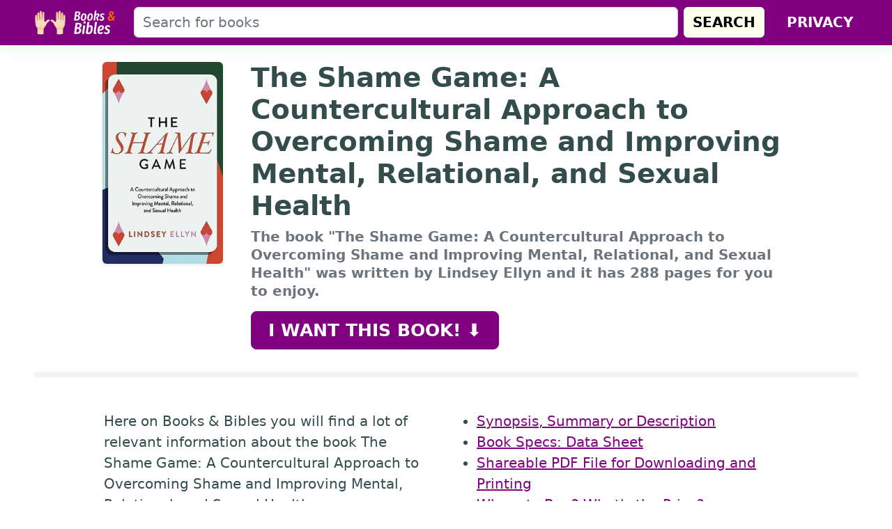

--- FILE ---
content_type: text/html; charset=utf-8
request_url: https://www.booksnbibles.com/the-shame-game-countercultural-approach-overcoming-shame-and-improving-mental-relational-and-sexual-health/
body_size: 8121
content:
<!DOCTYPE html>
<html lang="en"><head><meta charSet="UTF-8"/><meta name="viewport" content="width=device-width, initial-scale=1.0"/><meta http-equiv="X-UA-Compatible" content="ie=edge"/><title>Book The Shame Game: A Countercultural Approach to Overcoming Shame and Improving Mental, Relational, and Sexual Health → Download and Print PDF, Abstract, Specs, Data Sheet, Read Online and more</title><meta name="description" content="Download and Print PDF, Abstract, Specs, Data Sheet, Read Online and more about the book The Shame Game: A Countercultural Approach to Overcoming Shame and Improving Mental, Relational, and Sexual Health"/><meta name="image" content="https://www.booksnbibles.com/img/the-shame-game-countercultural-approach-overcoming-shame-and-improving-mental-relational-and-sexual-health-table.jpg"/><meta property="og:url" content="https://www.booksnbibles.com/the-shame-game-countercultural-approach-overcoming-shame-and-improving-mental-relational-and-sexual-health/"/><meta property="og:type" content="website"/><meta property="og:title" content="Book The Shame Game: A Countercultural Approach to Overcoming Shame and Improving Mental, Relational, and Sexual Health → Download and Print PDF, Abstract, Specs, Data Sheet, Read Online and more"/><meta property="og:description" content="Download and Print PDF, Abstract, Specs, Data Sheet, Read Online and more about the book The Shame Game: A Countercultural Approach to Overcoming Shame and Improving Mental, Relational, and Sexual Health"/><meta property="og:image" content="https://www.booksnbibles.com/img/the-shame-game-countercultural-approach-overcoming-shame-and-improving-mental-relational-and-sexual-health-table.jpg"/><link rel="canonical" href="https://www.booksnbibles.com/the-shame-game-countercultural-approach-overcoming-shame-and-improving-mental-relational-and-sexual-health/"/><meta name="robots" content="index, follow"/><link rel="icon" href="/static/icons/favicon.ico" type="image/x-icon"/><link href="/static/themes/default.css" rel="stylesheet"/></head><body><header id="site-header" class="mb-3 mb-md-4 noselect" style="box-shadow:2px 2px 20px rgba(204,230,229,0.5)"><nav class="navbar navbar-expand-lg navbar-dark text-bg-primary"><div class="container-fluid container-xxl px-xl-5 px-xxl-0"><a class="navbar-brand" href="/"><img loading="eager" src="/static/images/logo.svg" width="120" height="40" class="me-2 my-0" style="vertical-align:middle;object-fit:contain" alt="Books &amp; Bibles" title="Go home"/></a><form action="/" method="get" class="d-none d-md-flex w-100 me-4" role="search"><input class="form-control me-2" name="s" type="search" placeholder="Search for books" aria-label="Search" value=""/><button class="btn btn-secondary" type="submit">Search</button></form><ul class="navbar-nav ms-auto navbar-nav-scroll" style="--bs-scroll-height:150px"><li class="nav-item"><a rel="follow" target="_self" href="/privacy/" class="nav-link text-bg-primary active" aria-current="page">Privacy</a></li></ul></div></nav></header><main class="container-fluid container-xxl px-xl-5 px-xxl-0" style="min-height:100vh"><script type="application/ld+json">{"@context":"https://schema.org","@type":"WebPage","name":"The Shame Game: A Countercultural Approach to Overcoming Shame and Improving Mental, Relational, and Sexual Health","mainEntity":{"@type":"Book","image":"https://www.booksnbibles.com/img/the-shame-game-countercultural-approach-overcoming-shame-and-improving-mental-relational-and-sexual-health-table.jpg","name":"The Shame Game: A Countercultural Approach to Overcoming Shame and Improving Mental, Relational, and Sexual Health","datePublished":"2023-10-23","isbn":"9798988671947","author":"Lindsey Ellyn","publisher":"Counterculture LLC","numberOfPages":288},"primaryImageOfPage":{"@type":"ImageObject","url":"https://www.booksnbibles.com/img/the-shame-game-countercultural-approach-overcoming-shame-and-improving-mental-relational-and-sexual-health-table.jpg","width":1900,"height":960,"representativeOfPage":true}}</script><style type="text/css">h1{font-size:calc(1.3125rem + .75vw);font-weight:bold}#cover-image{object-fit:cover;height:160px}@media(min-width:576px){#cover-image{height:210px}}@media(min-width:768px){h1{font-size:calc(1.4375rem + 1.25vw)}#small-desc{font-size:calc(1.28125rem + .175vw) !important;line-height:1.6rem !important}#cover-image{height:290px}}</style><div class="row g-0 justify-content-center"><div class="col-4 col-sm-3 col-lg-2 pe-3 pe-sm-4 pe-md-4"><div class="sticky-top" style="top:1rem"><a rel="nofollow noopener noreferrer" target="_blank" href="/the-shame-game-countercultural-approach-overcoming-shame-and-improving-mental-relational-and-sexual-health/amazon/"><img loading="eager" srcSet="/ipx/embed,f_webp,s_60x80,fit_outside/https://m.media-amazon.com/images/I/41Izbxu3VbL.jpg 60w, /ipx/embed,f_webp,s_80x107,fit_outside/https://m.media-amazon.com/images/I/41Izbxu3VbL.jpg 80w, /ipx/embed,f_webp,s_100x133,fit_outside/https://m.media-amazon.com/images/I/41Izbxu3VbL.jpg 100w, /ipx/embed,f_webp,s_120x160,fit_outside/https://m.media-amazon.com/images/I/41Izbxu3VbL.jpg 120w, /ipx/embed,f_webp,s_180x240,fit_outside/https://m.media-amazon.com/images/I/41Izbxu3VbL.jpg 180w, /ipx/embed,f_webp,s_240x320,fit_outside/https://m.media-amazon.com/images/I/41Izbxu3VbL.jpg 240w" sizes="(max-width: 60px) 60px, (max-width: 80px) 80px, (max-width: 100px) 100px, (max-width: 120px) 120px, (max-width: 180px) 180px, 240px" src="/ipx/embed,f_webp,s_300x400,fit_outside/https://m.media-amazon.com/images/I/41Izbxu3VbL.jpg" width="300" height="400" id="cover-image" class="img-fluid_ w-100 rounded mb-3 shadow-sm" alt="Book Cover: The Shame Game: A Countercultural Approach to Overcoming Shame and Improving Mental, Relational, and Sexual Health" title="The Shame Game: A Countercultural Approach to Overcoming Shame and Improving Mental, Relational, and Sexual Health"/></a></div></div><div class="col-8 col-sm-9 col-lg-8"><div class="sticky-top pb-1 pb-sm-3 ps-md-3" style="top:1rem"><h1>The Shame Game: A Countercultural Approach to Overcoming Shame and Improving Mental, Relational, and Sexual Health</h1><p id="small-desc" class="fw-bold text-muted" style="line-height:1.2rem"><small><span class="d-sm-none">This book</span><span class="d-none d-sm-inline">The book &quot;The Shame Game: A Countercultural Approach to Overcoming Shame and Improving Mental, Relational, and Sexual Health&quot;</span> was written by Lindsey Ellyn and it has 288 pages for you to enjoy.</small></p><a rel="nofollow noopener noreferrer" target="_blank" href="/the-shame-game-countercultural-approach-overcoming-shame-and-improving-mental-relational-and-sexual-health/amazon/" lang="en" class="btn btn-lg btn-primary d-none d-sm-block_ d-sm-inline-block px-sm-4 py-sm-2">I want this book!  ⬇️</a></div></div><a rel="nofollow noopener noreferrer" target="_blank" href="/the-shame-game-countercultural-approach-overcoming-shame-and-improving-mental-relational-and-sexual-health/amazon/" lang="en" class="btn btn-lg btn-primary d-block mb-3 d-sm-none">I want this book!  ⬇️</a></div><hr style="height:0.5rem;background:#ccc;border:none;border-radius:0.25rem;padding:0"/><div class="row mt-4 mt-md-5 justify-content-center"><div class="col-md-5"><div class="sticky-top" style="top:1rem"><p>Here on Books &amp; Bibles you will find a lot of relevant information about the book The Shame Game: A Countercultural Approach to Overcoming Shame and Improving Mental, Relational, and Sexual Health.</p><p class="mb-md-0">Reviews, Abstracts, Synopsis, PDF, Data Sheets and the opportunity to Read Online. Browse the site by scrolling down this page and enjoy!</p></div></div><div class="col-md-5"><div class="sticky-top" style="top:1rem"><ul><li><a href="#synopsis">Synopsis, Summary or Description</a></li><li><a href="#specs">Book Specs: Data Sheet</a></li><li><a href="#pdf">Shareable PDF File for Downloading and Printing</a></li><li><a href="#buy">Where to Buy? What&#x27;s the Price?</a></li><li><a href="#read-online">Book for Reading Online</a></li><li><a href="#note">Note to the Author</a></li></ul></div></div></div><div class="row justify-content-center"><div class="col-md-10"><hr class="mt-3 mt-md-5"/><h2 id="synopsis" class="mt-3">Synopsis, Summary or Description<a rel="follow" target="_self" href="#specs" class="btn btn-sm bg-light text-primary float-sm-end">Next Section</a></h2><img loading="lazy" srcSet="/ipx/embed,f_webp,s_60x30,fit_outside/https://www.booksnbibles.com/img/the-shame-game-countercultural-approach-overcoming-shame-and-improving-mental-relational-and-sexual-health-table.jpg 60w, /ipx/embed,f_webp,s_80x40,fit_outside/https://www.booksnbibles.com/img/the-shame-game-countercultural-approach-overcoming-shame-and-improving-mental-relational-and-sexual-health-table.jpg 80w, /ipx/embed,f_webp,s_100x51,fit_outside/https://www.booksnbibles.com/img/the-shame-game-countercultural-approach-overcoming-shame-and-improving-mental-relational-and-sexual-health-table.jpg 100w, /ipx/embed,f_webp,s_120x61,fit_outside/https://www.booksnbibles.com/img/the-shame-game-countercultural-approach-overcoming-shame-and-improving-mental-relational-and-sexual-health-table.jpg 120w, /ipx/embed,f_webp,s_180x91,fit_outside/https://www.booksnbibles.com/img/the-shame-game-countercultural-approach-overcoming-shame-and-improving-mental-relational-and-sexual-health-table.jpg 180w, /ipx/embed,f_webp,s_240x121,fit_outside/https://www.booksnbibles.com/img/the-shame-game-countercultural-approach-overcoming-shame-and-improving-mental-relational-and-sexual-health-table.jpg 240w, /ipx/embed,f_webp,s_320x162,fit_outside/https://www.booksnbibles.com/img/the-shame-game-countercultural-approach-overcoming-shame-and-improving-mental-relational-and-sexual-health-table.jpg 320w, /ipx/embed,f_webp,s_480x243,fit_outside/https://www.booksnbibles.com/img/the-shame-game-countercultural-approach-overcoming-shame-and-improving-mental-relational-and-sexual-health-table.jpg 480w, /ipx/embed,f_webp,s_640x323,fit_outside/https://www.booksnbibles.com/img/the-shame-game-countercultural-approach-overcoming-shame-and-improving-mental-relational-and-sexual-health-table.jpg 640w, /ipx/embed,f_webp,s_720x364,fit_outside/https://www.booksnbibles.com/img/the-shame-game-countercultural-approach-overcoming-shame-and-improving-mental-relational-and-sexual-health-table.jpg 720w, /ipx/embed,f_webp,s_960x485,fit_outside/https://www.booksnbibles.com/img/the-shame-game-countercultural-approach-overcoming-shame-and-improving-mental-relational-and-sexual-health-table.jpg 960w, /ipx/embed,f_webp,s_1096x554,fit_outside/https://www.booksnbibles.com/img/the-shame-game-countercultural-approach-overcoming-shame-and-improving-mental-relational-and-sexual-health-table.jpg 1096w" sizes="(max-width: 60px) 60px, (max-width: 80px) 80px, (max-width: 100px) 100px, (max-width: 120px) 120px, (max-width: 180px) 180px, (max-width: 240px) 240px, (max-width: 320px) 320px, (max-width: 480px) 480px, (max-width: 640px) 640px, (max-width: 720px) 720px, (max-width: 960px) 960px, 1096px" src="/ipx/embed,f_webp,s_1096x554,fit_outside/https://www.booksnbibles.com/img/the-shame-game-countercultural-approach-overcoming-shame-and-improving-mental-relational-and-sexual-health-table.jpg" width="1096" height="554" class="bg-secondary rounded img-fluid d-block mx-auto mb-3" style="object-fit:cover" alt="The book The Shame Game: A Countercultural Approach to Overcoming Shame and Improving Mental, Relational, and Sexual Health} is on the table"/><div><p> The Shame Game is a book by Lindsey Ellyn that explores the role of shame in our lives and how it can be overcome. The book is divided into three parts.</p>
<p>The first part of the book, &quot;The Nature of Shame,&quot; explores what shame is and how it affects our lives. Ellyn argues that shame is a powerful emotion that can lead to a variety of problems, including mental health problems, relationship problems, and sexual health problems. She also discusses the different ways that shame can be expressed, such as through perfectionism, people-pleasing, and self-blame.</p>
<p>The second part of the book, &quot;The Roots of Shame,&quot; explores the different factors that can contribute to shame, such as our childhood experiences, our culture, and our relationships. Ellyn argues that shame is often learned in childhood, when we are exposed to messages that tell us that we are not good enough. She also discusses the role of culture in perpetuating shame, and how the media and other institutions can contribute to feelings of shame.</p>
<p>The third part of the book, &quot;The Path to Healing,&quot; explores the different ways that we can overcome shame. Ellyn argues that the first step is to become aware of our shame and how it affects our lives. She then provides a number of tools and strategies that can be used to overcome shame, such as self-compassion, mindfulness, and therapy.</p>
<p>The Shame Game is a powerful and insightful book that offers a unique perspective on the role of shame in our lives. Ellyn&#39;s writing is clear and engaging, and she does an excellent job of weaving together personal stories, research, and clinical experience. The book is a valuable resource for anyone who is interested in learning more about shame and how to overcome it.</p>
</div><h2 id="specs" class="mt-5">Book specifications (Data Sheet)<a rel="follow" target="_self" href="#pdf" class="btn btn-sm bg-light text-primary float-sm-end">Next Section</a></h2><p>We have separated for you, through this data sheet, the main features of this book as extra information for you to decide whether to buy or not.</p><table class="table table-bordered table-striped"><tbody><tr><td><strong>Title</strong></td><td>The Shame Game: A Countercultural Approach to Overcoming Shame and Improving Mental, Relational, and Sexual Health</td></tr><tr><td><strong>Author(s)</strong></td><td>Lindsey Ellyn</td></tr><tr><td><strong>ISBN</strong></td><td>9798988671947 </td></tr><tr><td><strong>Publisher</strong></td><td>Counterculture LLC</td></tr><tr><td><strong>Page Count</strong></td><td>288 pages</td></tr><tr><td><strong>Publication Date</strong></td><td>Monday, October 23, 2023</td></tr><tr><td><strong>Is it possible to read online?</strong></td><td><a href="#read-online">Check here</a></td></tr></tbody></table><h2 id="pdf" class="mt-5">Book The Shame Game: A Countercultural Approach to Overcoming Shame and Improving Mental, Relational, and Sexual Health in PDF<a rel="follow" target="_self" href="#buy" class="btn btn-sm bg-light text-primary float-sm-end">Next Section</a></h2><div class="row"><div class="col-sm-6 order-sm-1"><div class="sticky-top" style="top:1rem"><img loading="lazy" srcSet="/ipx/embed,f_webp,s_60x45,fit_outside/https://www.booksnbibles.com/img/the-shame-game-countercultural-approach-overcoming-shame-and-improving-mental-relational-and-sexual-health-pdf.png 60w, /ipx/embed,f_webp,s_80x60,fit_outside/https://www.booksnbibles.com/img/the-shame-game-countercultural-approach-overcoming-shame-and-improving-mental-relational-and-sexual-health-pdf.png 80w, /ipx/embed,f_webp,s_100x75,fit_outside/https://www.booksnbibles.com/img/the-shame-game-countercultural-approach-overcoming-shame-and-improving-mental-relational-and-sexual-health-pdf.png 100w, /ipx/embed,f_webp,s_120x90,fit_outside/https://www.booksnbibles.com/img/the-shame-game-countercultural-approach-overcoming-shame-and-improving-mental-relational-and-sexual-health-pdf.png 120w, /ipx/embed,f_webp,s_180x135,fit_outside/https://www.booksnbibles.com/img/the-shame-game-countercultural-approach-overcoming-shame-and-improving-mental-relational-and-sexual-health-pdf.png 180w, /ipx/embed,f_webp,s_240x180,fit_outside/https://www.booksnbibles.com/img/the-shame-game-countercultural-approach-overcoming-shame-and-improving-mental-relational-and-sexual-health-pdf.png 240w, /ipx/embed,f_webp,s_320x240,fit_outside/https://www.booksnbibles.com/img/the-shame-game-countercultural-approach-overcoming-shame-and-improving-mental-relational-and-sexual-health-pdf.png 320w, /ipx/embed,f_webp,s_480x360,fit_outside/https://www.booksnbibles.com/img/the-shame-game-countercultural-approach-overcoming-shame-and-improving-mental-relational-and-sexual-health-pdf.png 480w" sizes="(max-width: 60px) 60px, (max-width: 80px) 80px, (max-width: 100px) 100px, (max-width: 120px) 120px, (max-width: 180px) 180px, (max-width: 240px) 240px, (max-width: 320px) 320px, 480px" src="/ipx/embed,f_webp,s_536x402,fit_outside/https://www.booksnbibles.com/img/the-shame-game-countercultural-approach-overcoming-shame-and-improving-mental-relational-and-sexual-health-pdf.png" width="536" height="402" class="bg-secondary rounded img-fluid d-block mx-auto mb-3" alt="PDF Preview of the book The Shame Game: A Countercultural Approach to Overcoming Shame and Improving Mental, Relational, and Sexual Health"/></div></div><div class="col-sm-6"><div class="sticky-top pb-1" style="top:1rem"><p>A PDF file is a portable document that can be opened on any platform without losing its original features. It is often used for exchanging text documents (such as books, magazines, newspapers) and is widely spread on the internet.</p><p>We provide here in Books &amp; Bibles a PDF version of the general information about this book, so you can refer and share it with your friends. Click the button below to save the shareable PDF file we created for this book.</p><button id="download-pdf-button" class="btn btn-lg btn-primary d-block d-md-inline mb-3 mb-sm-0">Download PDF</button></div></div></div><h2 id="buy" class="mt-5 float-start">Where can I buy the physical version of this book? What is the price?<a rel="follow" target="_self" href="#read-online" class="btn btn-sm bg-light text-primary float-sm-end">Next Section</a></h2><p>We have researched in several bookstores in the country and came to the conclusion that the most suitable store to buy the book <strong>The Shame Game: A Countercultural Approach to Overcoming Shame and Improving Mental, Relational, and Sexual Health</strong> is the <a rel="nofollow noopener noreferrer" target="_blank" href="/the-shame-game-countercultural-approach-overcoming-shame-and-improving-mental-relational-and-sexual-health/amazon/" lang="en">Amazon store</a>.</p><p>Amazon has a very secure policy and several payment options, so you can buy your book safely and be sure that it will arrive at your home with all the care and quality.</p><table class="table table-bordered"><thead><tr class="text-bg-primary"><th class="text-center">Store</th><th class="d-none d-md-flex"> </th><th class="text-center">Price</th></tr></thead><tbody><tr><td class="text-center align-middle"><img loading="lazy" src="/static/shared/logos/amazon.svg" width="130" height="60" class="d-block mx-auto mb-1" style="object-fit:contain" alt="Amazon" title="Amazon"/><small class="d-md-none">⭐ Recommended Store</small></td><td class="text-center d-none d-md-block align-middle pt-4">⭐ Recommended Store</td><td class="text-center align-middle"><a rel="nofollow noopener noreferrer" target="_blank" href="/the-shame-game-countercultural-approach-overcoming-shame-and-improving-mental-relational-and-sexual-health/amazon/?offers=true" lang="en" class="btn btn-secondary">Check the price</a></td></tr></tbody></table><h2 class="mt-5" id="read-online">Read online the book The Shame Game: A Countercultural Approach to Overcoming Shame and Improving Mental, Relational, and Sexual Health<a rel="follow" target="_self" href="#note" class="btn btn-sm bg-light text-primary float-sm-end">Next Section</a></h2><p>Reading books online has become increasingly common among young people who grew up after the advent of the internet. One of the best devices to do this type of reading is the <a href="https://www.amazon.com/kindle/?tag=bnbibles-20">Kindle Reader</a>, which allows you to read books online even in a place with lots of light. If you have the opportunity, it is worth using as it will not harm your eyesight.</p><img loading="lazy" srcSet="/ipx/embed,f_webp,s_60x40,fit_outside/https://www.booksnbibles.com/img/the-shame-game-countercultural-approach-overcoming-shame-and-improving-mental-relational-and-sexual-health-kindle.jpg 60w, /ipx/embed,f_webp,s_80x53,fit_outside/https://www.booksnbibles.com/img/the-shame-game-countercultural-approach-overcoming-shame-and-improving-mental-relational-and-sexual-health-kindle.jpg 80w, /ipx/embed,f_webp,s_100x67,fit_outside/https://www.booksnbibles.com/img/the-shame-game-countercultural-approach-overcoming-shame-and-improving-mental-relational-and-sexual-health-kindle.jpg 100w, /ipx/embed,f_webp,s_120x80,fit_outside/https://www.booksnbibles.com/img/the-shame-game-countercultural-approach-overcoming-shame-and-improving-mental-relational-and-sexual-health-kindle.jpg 120w, /ipx/embed,f_webp,s_180x120,fit_outside/https://www.booksnbibles.com/img/the-shame-game-countercultural-approach-overcoming-shame-and-improving-mental-relational-and-sexual-health-kindle.jpg 180w, /ipx/embed,f_webp,s_240x160,fit_outside/https://www.booksnbibles.com/img/the-shame-game-countercultural-approach-overcoming-shame-and-improving-mental-relational-and-sexual-health-kindle.jpg 240w, /ipx/embed,f_webp,s_320x213,fit_outside/https://www.booksnbibles.com/img/the-shame-game-countercultural-approach-overcoming-shame-and-improving-mental-relational-and-sexual-health-kindle.jpg 320w, /ipx/embed,f_webp,s_480x320,fit_outside/https://www.booksnbibles.com/img/the-shame-game-countercultural-approach-overcoming-shame-and-improving-mental-relational-and-sexual-health-kindle.jpg 480w, /ipx/embed,f_webp,s_640x427,fit_outside/https://www.booksnbibles.com/img/the-shame-game-countercultural-approach-overcoming-shame-and-improving-mental-relational-and-sexual-health-kindle.jpg 640w, /ipx/embed,f_webp,s_720x480,fit_outside/https://www.booksnbibles.com/img/the-shame-game-countercultural-approach-overcoming-shame-and-improving-mental-relational-and-sexual-health-kindle.jpg 720w, /ipx/embed,f_webp,s_960x640,fit_outside/https://www.booksnbibles.com/img/the-shame-game-countercultural-approach-overcoming-shame-and-improving-mental-relational-and-sexual-health-kindle.jpg 960w" sizes="(max-width: 60px) 60px, (max-width: 80px) 80px, (max-width: 100px) 100px, (max-width: 120px) 120px, (max-width: 180px) 180px, (max-width: 240px) 240px, (max-width: 320px) 320px, (max-width: 480px) 480px, (max-width: 640px) 640px, (max-width: 720px) 720px, 960px" src="/ipx/embed,f_webp,s_960x640,fit_outside/https://www.booksnbibles.com/img/the-shame-game-countercultural-approach-overcoming-shame-and-improving-mental-relational-and-sexual-health-kindle.jpg" width="960" height="640" class="rounded img-fluid d-block mx-auto mb-3" alt="Read Online The Shame Game: A Countercultural Approach to Overcoming Shame and Improving Mental, Relational, and Sexual Health as a Kindle eBook"/><p>Authors and publishers often make reading available online and sometimes take it offline. If you would like to check whether the book <em>The Shame Game: A Countercultural Approach to Overcoming Shame and Improving Mental, Relational, and Sexual Health</em> is available to read online, please click on the button below.</p><button type="button" id="read-online-button" class="btn btn-lg btn-primary d-block d-md-inline" data-bs-toggle="modal" data-bs-target="#read-online-modal">Read Book Online</button><div id="read-online-modal" class="modal" tabindex="-1"><div class="modal-dialog modal-dialog-centered modal-lg"><div class="modal-content"><div class="modal-header d-none d-md-flex"><h6 class="modal-title">The Shame Game: A Countercultural Approach to Overcoming Shame and Improving Mental, Relational, and Sexual Health</h6><button type="button" class="btn-close" data-bs-dismiss="modal" aria-label="Close"></button></div><div id="read-online-container" style="background-image:url(/shared/images/loading.gif)" class="modal-body p-2 pb-0 p-md-0"></div><div class="modal-footer"><button type="button" class="btn btn-secondary" data-bs-dismiss="modal">Close</button><a rel="nofollow noopener noreferrer" target="_blank" href="https://www.booksnbibles.com/the-shame-game-countercultural-approach-overcoming-shame-and-improving-mental-relational-and-sexual-health/amazon/" class="btn btn-primary">Buy this book now</a></div></div></div></div><script>const readOnlineButton=document.getElementById("read-online-button"),readOnlineContainer=document.getElementById("read-online-container"),readOnlineModal=document.getElementById("read-online-modal");readOnlineModal.addEventListener("show.bs.modal",()=>{readOnlineContainer.innerHTML.length||(readOnlineContainer.innerHTML=['<iframe style="border: 0; width: 100%; height: 20rem; background-image: url(/static/shared/images/loading.gif); background-repeat: no-repeat; background-position: center; background-size: 40px;" async="async" src="',"https://read.amazon.com/kp/embed?asin=B0CDZM938M&preview=inline&linkCode=kpe&tag=bnbibles-20",'"></iframe>'].join(""))});</script><h2 id="note" class="mt-5">Note to the Author Lindsey Ellyn</h2><p>It is important to point out to the author or person responsible for the book (Lindsey Ellyn) that we are against piracy. The purpose of this site is to make users aware of the authors&#x27; books, so that they can sell even more.</p><p>That being said, we provide the user with the cover photo and technical sheet of the book. We also offer a <a href="#pdf">PDF file</a> containing only a brief summary of the book, with purchase links, in addition to online reading, which is a means of assisting the reader in the decision-making process.</p></div></div><script>var mobileAndTabletcheck=function(){var e,t=!1;return e=navigator.userAgent||navigator.vendor||window.opera,t=/(android|bb\d+|meego).+mobile|avantgo|bada\/|blackberry|blazer|compal|elaine|fennec|hiptop|iemobile|ip(hone|od)|iris|kindle|lge |maemo|midp|mmp|mobile.+firefox|netfront|opera m(ob|in)i|palm( os)?|phone|p(ixi|re)\/|plucker|pocket|psp|series(4|6)0|symbian|treo|up\.(browser|link)|vodafone|wap|windows ce|xda|xiino|android|ipad|playbook|silk/i.test(e)||/1207|6310|6590|3gso|4thp|50[1-6]i|770s|802s|a wa|abac|ac(er|oo|s\-)|ai(ko|rn)|al(av|ca|co)|amoi|an(ex|ny|yw)|aptu|ar(ch|go)|as(te|us)|attw|au(di|\-m|r |s )|avan|be(ck|ll|nq)|bi(lb|rd)|bl(ac|az)|br(e|v)w|bumb|bw\-(n|u)|c55\/|capi|ccwa|cdm\-|cell|chtm|cldc|cmd\-|co(mp|nd)|craw|da(it|ll|ng)|dbte|dc\-s|devi|dica|dmob|do(c|p)o|ds(12|\-d)|el(49|ai)|em(l2|ul)|er(ic|k0)|esl8|ez([4-7]0|os|wa|ze)|fetc|fly(\-|_)|g1 u|g560|gene|gf\-5|g\-mo|go(\.w|od)|gr(ad|un)|haie|hcit|hd\-(m|p|t)|hei\-|hi(pt|ta)|hp( i|ip)|hs\-c|ht(c(\-| |_|a|g|p|s|t)|tp)|hu(aw|tc)|i\-(20|go|ma)|i230|iac( |\-|\/)|ibro|idea|ig01|ikom|im1k|inno|ipaq|iris|ja(t|v)a|jbro|jemu|jigs|kddi|keji|kgt( |\/)|klon|kpt |kwc\-|kyo(c|k)|le(no|xi)|lg( g|\/(k|l|u)|50|54|\-[a-w])|libw|lynx|m1\-w|m3ga|m50\/|ma(te|ui|xo)|mc(01|21|ca)|m\-cr|me(rc|ri)|mi(o8|oa|ts)|mmef|mo(01|02|bi|de|do|t(\-| |o|v)|zz)|mt(50|p1|v )|mwbp|mywa|n10[0-2]|n20[2-3]|n30(0|2)|n50(0|2|5)|n7(0(0|1)|10)|ne((c|m)\-|on|tf|wf|wg|wt)|nok(6|i)|nzph|o2im|op(ti|wv)|oran|owg1|p800|pan(a|d|t)|pdxg|pg(13|\-([1-8]|c))|phil|pire|pl(ay|uc)|pn\-2|po(ck|rt|se)|prox|psio|pt\-g|qa\-a|qc(07|12|21|32|60|\-[2-7]|i\-)|qtek|r380|r600|raks|rim9|ro(ve|zo)|s55\/|sa(ge|ma|mm|ms|ny|va)|sc(01|h\-|oo|p\-)|sdk\/|se(c(\-|0|1)|47|mc|nd|ri)|sgh\-|shar|sie(\-|m)|sk\-0|sl(45|id)|sm(al|ar|b3|it|t5)|so(ft|ny)|sp(01|h\-|v\-|v )|sy(01|mb)|t2(18|50)|t6(00|10|18)|ta(gt|lk)|tcl\-|tdg\-|tel(i|m)|tim\-|t\-mo|to(pl|sh)|ts(70|m\-|m3|m5)|tx\-9|up(\.b|g1|si)|utst|v400|v750|veri|vi(rg|te)|vk(40|5[0-3]|\-v)|vm40|voda|vulc|vx(52|53|60|61|70|80|81|83|85|98)|w3c(\-| )|webc|whit|wi(g |nc|nw)|wmlb|wonu|x700|yas\-|your|zeto|zte\-/i.test(e.substr(0,4))?!0:t},generatePdf=function(){const d={slug:"the-shame-game-countercultural-approach-overcoming-shame-and-improving-mental-relational-and-sexual-health",isbn10:null,isbn13:"9798988671947",title:"The Shame Game: A Countercultural Approach to Overcoming Shame and Improving Mental, Relational, and Sexual Health",author:"Lindsey Ellyn",pages:288,image:"41Izbxu3VbL.jpg",publisher:"Counterculture LLC",url:"https://www.booksnbibles.com/the-shame-game-countercultural-approach-overcoming-shame-and-improving-mental-relational-and-sexual-health/",buyUrl:"https://www.booksnbibles.com/the-shame-game-countercultural-approach-overcoming-shame-and-improving-mental-relational-and-sexual-health/amazon/",publication_date:"October 23, 2023",linkText:'See the book "The Shame Game: A Countercultural Approach to Overcoming Shame and Improving Mental, Relational, and Sexual Health" in Books & Bibles website',fullVersionText:"Full version here"};var e=document.createElement("script");e.onload=function(){var c=new Image;c.onload=function(){var e=document.createElement("canvas");e.width=c.width,e.height=c.height;e.getContext("2d").drawImage(c,0,0);var e=e.toDataURL(),t=new jsPDF,a=(t.setTextColor(0,0,255),t.setFontSize(8),t.textWithLink(d.linkText,10,290,{url:d.url},null,"center"),t.setTextColor(0,0,0),t.setFontType("bold"),t.setFontSize(30),["<h1 style=\"font-family: 'Arial'\">",d.title,'</h1><p style="color: #666">',d.author,"</p>"].join("")),a=t.fromHTML(a,95,25,{width:100}),o=(t.setFontSize(20),t.setTextColor(0,0,255),t.textWithLink(d.fullVersionText,95,a.y+10,{url:d.buyUrl}),t.addImage(e,"JPEG",15,15,c.width/10*1.8,c.height/10*1.8),t.setTextColor(0),t.setFontType("normal"),t.setFontSize(12),[["ISBN","9798988671947 null"],["Publisher","Counterculture LLC"],["Page Count","288"],["Publication Date","October 23, 2023"]]);t.rect(15,140,164,12*o.length+4);for(var n=1;n<o.length;n++){var i=140+12*n+2;t.line(15,i,179,i)}t.setFontSize(12),t.setTextColor(0,0,0);for(n=0;n<o.length;n++)for(var l=o[n],r=0;r<l.length;r++){var s=l[r],m=(0==r?t.setFontType("bold"):t.setFontType("normal"),17+80*r),i=149+12*n;t.text(m,i,s)}t.save(d.slug+".pdf")},c.setAttribute("crossorigin","anonymous"),c.src="https://m.media-amazon.com/images/I/"+d.image},e.src="https://cdnjs.cloudflare.com/ajax/libs/jspdf/1.5.3/jspdf.min.js",document.head.appendChild(e)},salvarPdf=document.getElementById("download-pdf-button");salvarPdf&&(salvarPdf.onclick=generatePdf);</script></main><footer id="site-footer" class="noselect text-center text-md-start bg-primary mt-3"><div style="background:rgba(0,0,0,0.65)"><div class="container-fluid container-xxl px-xl-5 px-xxl-0 py-3 text-white text-center"><strong>Copyright © 2026 Books &amp; Bibles</strong><br/>Our content is protected by copyright laws, it is mandatory to link to the source when using it.</div></div></footer><script src="https://cdn.jsdelivr.net/npm/bootstrap@5.2.0/dist/js/bootstrap.bundle.min.js" integrity="sha384-A3rJD856KowSb7dwlZdYEkO39Gagi7vIsF0jrRAoQmDKKtQBHUuLZ9AsSv4jD4Xa" crossorigin="anonymous" async=""></script><script defer src="https://static.cloudflareinsights.com/beacon.min.js/vcd15cbe7772f49c399c6a5babf22c1241717689176015" integrity="sha512-ZpsOmlRQV6y907TI0dKBHq9Md29nnaEIPlkf84rnaERnq6zvWvPUqr2ft8M1aS28oN72PdrCzSjY4U6VaAw1EQ==" data-cf-beacon='{"version":"2024.11.0","token":"a8e2cb2963cb4f0eb31437857bd54c6f","r":1,"server_timing":{"name":{"cfCacheStatus":true,"cfEdge":true,"cfExtPri":true,"cfL4":true,"cfOrigin":true,"cfSpeedBrain":true},"location_startswith":null}}' crossorigin="anonymous"></script>
</body></html>

--- FILE ---
content_type: image/svg+xml
request_url: https://www.booksnbibles.com/static/images/logo.svg
body_size: 22454
content:
<?xml version="1.0" encoding="UTF-8" standalone="no"?>
<!-- Created with Inkscape (http://www.inkscape.org/) -->

<svg
   version="1.1"
   id="svg122"
   width="148"
   height="50"
   viewBox="0 0 148 50"
   sodipodi:docname="logo.svg"
   inkscape:version="1.1.2 (0a00cf5339, 2022-02-04)"
   xmlns:inkscape="http://www.inkscape.org/namespaces/inkscape"
   xmlns:sodipodi="http://sodipodi.sourceforge.net/DTD/sodipodi-0.dtd"
   xmlns="http://www.w3.org/2000/svg"
   xmlns:svg="http://www.w3.org/2000/svg">
  <defs
     id="defs126">
    <linearGradient
       id="paint0_linear"
       x1="48.061199"
       y1="42.240002"
       x2="49.085999"
       y2="105.192"
       gradientUnits="userSpaceOnUse">
      <stop
         stop-color="#FFBC47"
         stop-opacity="0"
         id="stop1616" />
      <stop
         offset="1"
         stop-color="#C86F34"
         id="stop1618" />
    </linearGradient>
    <linearGradient
       id="paint1_linear"
       x1="51.873699"
       y1="17.604099"
       x2="54.494701"
       y2="6.4232302"
       gradientUnits="userSpaceOnUse"
       gradientTransform="matrix(0.77913273,0,0,0.77913273,-7.0122012,73.766944)">
      <stop
         offset="0.00132565"
         stop-color="#FFCB4B"
         id="stop1621" />
      <stop
         offset="1"
         stop-color="#FFD748"
         id="stop1623" />
    </linearGradient>
    <radialGradient
       id="paint2_radial"
       cx="0"
       cy="0"
       r="1"
       gradientUnits="userSpaceOnUse"
       gradientTransform="matrix(-7.0234779,0.05418268,-0.05418268,-7.0234779,25.366768,87.423112)">
      <stop
         stop-color="#FBA23B"
         id="stop1626" />
      <stop
         offset="1"
         stop-color="#FF8000"
         stop-opacity="0"
         id="stop1628" />
    </radialGradient>
    <linearGradient
       id="paint3_linear"
       x1="44.908401"
       y1="5.49016"
       x2="39.180199"
       y2="26.8979"
       gradientUnits="userSpaceOnUse"
       gradientTransform="matrix(0.77913273,0,0,0.77913273,-7.0122012,73.766944)">
      <stop
         offset="0.00132565"
         stop-color="#FBA23B"
         stop-opacity="0"
         id="stop1631" />
      <stop
         offset="1"
         stop-color="#FBA23B"
         id="stop1633" />
    </linearGradient>
    <linearGradient
       id="paint4_linear"
       x1="44.423599"
       y1="29.946199"
       x2="45.666302"
       y2="9.6044703"
       gradientUnits="userSpaceOnUse"
       gradientTransform="matrix(0.77913273,0,0,0.77913273,-7.0122012,73.766944)">
      <stop
         offset="0.00132565"
         stop-color="#FFCB4B"
         id="stop1636" />
      <stop
         offset="1"
         stop-color="#FFD748"
         id="stop1638" />
    </linearGradient>
    <radialGradient
       id="paint5_radial"
       cx="0"
       cy="0"
       r="1"
       gradientUnits="userSpaceOnUse"
       gradientTransform="matrix(1.410292,16.70103,-2.8156287,0.23776129,30.812904,83.727608)">
      <stop
         stop-color="#FBA23B"
         id="stop1641" />
      <stop
         offset="1"
         stop-color="#FF8000"
         stop-opacity="0"
         id="stop1643" />
    </radialGradient>
    <linearGradient
       id="paint6_linear"
       x1="52.436798"
       y1="17.731899"
       x2="41.465801"
       y2="27.9827"
       gradientUnits="userSpaceOnUse"
       gradientTransform="matrix(0.77913273,0,0,0.77913273,-7.0122012,73.766944)">
      <stop
         offset="0.00132565"
         stop-color="#FFBC47"
         id="stop1646" />
      <stop
         offset="1"
         stop-color="#FBA23B"
         id="stop1648" />
    </linearGradient>
    <linearGradient
       id="paint7_linear"
       x1="46.3568"
       y1="23.0958"
       x2="32.620998"
       y2="24.672199"
       gradientUnits="userSpaceOnUse"
       gradientTransform="matrix(0.77913273,0,0,0.77913273,-7.0122012,73.766944)">
      <stop
         offset="0.00132565"
         stop-color="#FBA23B"
         stop-opacity="0"
         id="stop1651" />
      <stop
         offset="1"
         stop-color="#FBA23B"
         id="stop1653" />
    </linearGradient>
    <linearGradient
       id="paint8_linear"
       x1="48.519199"
       y1="49.9851"
       x2="47.6996"
       y2="14.8803"
       gradientUnits="userSpaceOnUse"
       gradientTransform="matrix(0.77913273,0,0,0.77913273,-7.0122012,73.766944)">
      <stop
         offset="0.00132565"
         stop-color="#FFCB4B"
         id="stop1656" />
      <stop
         offset="1"
         stop-color="#FFD748"
         id="stop1658" />
    </linearGradient>
    <linearGradient
       id="paint9_linear"
       x1="58.964699"
       y1="41.738899"
       x2="18.4575"
       y2="43.029598"
       gradientUnits="userSpaceOnUse"
       gradientTransform="matrix(0.77913273,0,0,0.77913273,-7.0122012,73.766944)">
      <stop
         offset="0.00132565"
         stop-color="#FBA23B"
         stop-opacity="0"
         id="stop1661" />
      <stop
         offset="1"
         stop-color="#FBA23B"
         id="stop1663" />
    </linearGradient>
    <radialGradient
       id="paint10_radial"
       cx="0"
       cy="0"
       r="1"
       gradientUnits="userSpaceOnUse"
       gradientTransform="matrix(-1.3570988,-20.385297,7.2752075,-0.48432832,32.767984,87.331096)">
      <stop
         stop-color="#FBA23B"
         id="stop1666" />
      <stop
         offset="1"
         stop-color="#FF8000"
         stop-opacity="0"
         id="stop1668" />
    </radialGradient>
    <linearGradient
       id="paint11_linear"
       x1="47.796299"
       y1="27.7118"
       x2="45.077099"
       y2="27.7328"
       gradientUnits="userSpaceOnUse"
       gradientTransform="matrix(0.77913273,0,0,0.77913273,-7.0122012,73.766944)">
      <stop
         offset="0.00132565"
         stop-color="#FFBC47"
         id="stop1671" />
      <stop
         offset="1"
         stop-color="#FBA23B"
         id="stop1673" />
    </linearGradient>
    <linearGradient
       id="paint12_linear"
       x1="42.399601"
       y1="42.205002"
       x2="37.327702"
       y2="42.314602"
       gradientUnits="userSpaceOnUse"
       gradientTransform="matrix(0.77913273,0,0,0.77913273,-7.0122012,73.766944)">
      <stop
         offset="0.00132565"
         stop-color="#FBA23B"
         stop-opacity="0"
         id="stop1676" />
      <stop
         offset="1"
         stop-color="#FBA23B"
         id="stop1678" />
    </linearGradient>
    <radialGradient
       id="paint13_radial"
       cx="0"
       cy="0"
       r="1"
       gradientUnits="userSpaceOnUse"
       gradientTransform="matrix(-43.701346,0.3371344,-0.3371344,-43.701346,28.864064,102.53135)">
      <stop
         stop-color="#FF8000"
         stop-opacity="0"
         id="stop1681" />
      <stop
         offset="1"
         stop-color="#FBA23B"
         id="stop1683" />
    </radialGradient>
    <radialGradient
       id="paint14_radial"
       cx="0"
       cy="0"
       r="1"
       gradientUnits="userSpaceOnUse"
       gradientTransform="matrix(-0.66741319,-12.001449,5.6443388,-0.31388762,28.050176,115.48022)">
      <stop
         stop-color="#FBA23B"
         stop-opacity="0.4"
         id="stop1686" />
      <stop
         offset="0.1644"
         stop-color="#F79F3D"
         stop-opacity="0.3343"
         id="stop1688" />
      <stop
         offset="1"
         stop-color="#E89043"
         stop-opacity="0"
         id="stop1690" />
    </radialGradient>
    <linearGradient
       id="paint15_linear"
       x1="45.184898"
       y1="36.463001"
       x2="37.535702"
       y2="36.761002"
       gradientUnits="userSpaceOnUse"
       gradientTransform="matrix(0.77913273,0,0,0.77913273,-7.0122012,73.766944)">
      <stop
         stop-color="#FFBC47"
         stop-opacity="0"
         id="stop1693" />
      <stop
         offset="1"
         stop-color="#C86F34"
         id="stop1695" />
    </linearGradient>
    <radialGradient
       id="paint16_radial"
       cx="0"
       cy="0"
       r="1"
       gradientUnits="userSpaceOnUse"
       gradientTransform="matrix(-13.903558,8.2222138,-8.2222138,-13.903558,42.887904,110.20737)">
      <stop
         stop-color="#FB9DC1"
         id="stop1698" />
      <stop
         offset="0.2947"
         stop-color="#FB9DC1"
         id="stop1700" />
      <stop
         offset="0.4421"
         stop-color="#F897B9"
         id="stop1702" />
      <stop
         offset="0.6681"
         stop-color="#F185A4"
         id="stop1704" />
      <stop
         offset="0.9434"
         stop-color="#E66881"
         id="stop1706" />
      <stop
         offset="1"
         stop-color="#E36179"
         id="stop1708" />
    </radialGradient>
    <radialGradient
       id="paint17_radial"
       cx="0"
       cy="0"
       r="1"
       gradientUnits="userSpaceOnUse"
       gradientTransform="matrix(-13.829252,8.1782705,-8.1782705,-13.829252,42.974697,110.35408)">
      <stop
         stop-color="#FB9DC1"
         id="stop1711" />
      <stop
         offset="0.2947"
         stop-color="#FF7AD3"
         id="stop1713" />
      <stop
         offset="0.3637"
         stop-color="#FF75CB"
         id="stop1715" />
      <stop
         offset="0.4697"
         stop-color="#FF69B6"
         id="stop1717" />
      <stop
         offset="0.5993"
         stop-color="#FF5593"
         id="stop1719" />
      <stop
         offset="0.7477"
         stop-color="#FF3962"
         id="stop1721" />
      <stop
         offset="0.9098"
         stop-color="#FF1524"
         id="stop1723" />
      <stop
         offset="0.9973"
         stop-color="#FF0000"
         id="stop1725" />
    </radialGradient>
    <radialGradient
       id="paint18_radial"
       cx="0"
       cy="0"
       r="1"
       gradientUnits="userSpaceOnUse"
       gradientTransform="matrix(-13.903558,8.2222138,-8.2222138,-13.903558,42.887904,110.20737)">
      <stop
         stop-color="#FB9DC1"
         id="stop1728" />
      <stop
         offset="0.2947"
         stop-color="#FB9DC1"
         id="stop1730" />
      <stop
         offset="0.4421"
         stop-color="#F897B9"
         id="stop1732" />
      <stop
         offset="0.6681"
         stop-color="#F185A4"
         id="stop1734" />
      <stop
         offset="0.9434"
         stop-color="#E66881"
         id="stop1736" />
      <stop
         offset="1"
         stop-color="#E36179"
         id="stop1738" />
    </radialGradient>
    <radialGradient
       id="paint19_radial"
       cx="0"
       cy="0"
       r="1"
       gradientUnits="userSpaceOnUse"
       gradientTransform="matrix(22.247356,0,0,22.247356,35.273904,120.07571)">
      <stop
         stop-color="#C20000"
         id="stop1741" />
      <stop
         offset="0.1451"
         stop-color="#C40608"
         id="stop1743" />
      <stop
         offset="0.3677"
         stop-color="#CA171D"
         id="stop1745" />
      <stop
         offset="0.64"
         stop-color="#D33340"
         id="stop1747" />
      <stop
         offset="0.9492"
         stop-color="#E15A70"
         id="stop1749" />
      <stop
         offset="1"
         stop-color="#E36179"
         id="stop1751" />
    </radialGradient>
    <linearGradient
       id="paint20_linear"
       x1="54.815201"
       y1="50.777599"
       x2="54.815201"
       y2="65.569901"
       gradientUnits="userSpaceOnUse"
       gradientTransform="matrix(0.77913273,0,0,0.77913273,-7.0122012,73.766944)">
      <stop
         stop-color="#FB9DC1"
         id="stop1754" />
      <stop
         offset="0.2947"
         stop-color="#FF7AD3"
         id="stop1756" />
      <stop
         offset="0.3637"
         stop-color="#FF75CB"
         id="stop1758" />
      <stop
         offset="0.4697"
         stop-color="#FF69B6"
         id="stop1760" />
      <stop
         offset="0.5993"
         stop-color="#FF5593"
         id="stop1762" />
      <stop
         offset="0.7477"
         stop-color="#FF3962"
         id="stop1764" />
      <stop
         offset="0.9098"
         stop-color="#FF1524"
         id="stop1766" />
      <stop
         offset="0.9973"
         stop-color="#FF0000"
         id="stop1768" />
    </linearGradient>
    <radialGradient
       id="paint21_radial"
       cx="0"
       cy="0"
       r="1"
       gradientUnits="userSpaceOnUse"
       gradientTransform="matrix(5.1397047,0.8839977,-0.47101393,2.7385508,42.954672,119.7752)">
      <stop
         stop-color="white"
         stop-opacity="0.4"
         id="stop1771" />
      <stop
         offset="1"
         stop-color="white"
         stop-opacity="0"
         id="stop1773" />
    </radialGradient>
    <linearGradient
       id="paint22_linear"
       x1="27.7349"
       y1="17.604"
       x2="25.114"
       y2="6.42314"
       gradientUnits="userSpaceOnUse"
       gradientTransform="matrix(0.77913273,0,0,0.77913273,-7.0122012,73.766944)">
      <stop
         offset="0.00132565"
         stop-color="#FFCB4B"
         id="stop1776" />
      <stop
         offset="1"
         stop-color="#FFD748"
         id="stop1778" />
    </linearGradient>
    <radialGradient
       id="paint23_radial"
       cx="0"
       cy="0"
       r="1"
       gradientUnits="userSpaceOnUse"
       gradientTransform="matrix(7.0234778,0.05421162,-0.05421162,7.0234778,22.634504,87.423032)">
      <stop
         stop-color="#FBA23B"
         id="stop1781" />
      <stop
         offset="1"
         stop-color="#FF8000"
         stop-opacity="0"
         id="stop1783" />
    </radialGradient>
    <linearGradient
       id="paint24_linear"
       x1="34.700401"
       y1="5.49014"
       x2="40.4286"
       y2="26.8979"
       gradientUnits="userSpaceOnUse"
       gradientTransform="matrix(0.77913273,0,0,0.77913273,-7.0122012,73.766944)">
      <stop
         offset="0.00132565"
         stop-color="#FBA23B"
         stop-opacity="0"
         id="stop1786" />
      <stop
         offset="1"
         stop-color="#FBA23B"
         id="stop1788" />
    </linearGradient>
    <linearGradient
       id="paint25_linear"
       x1="35.185001"
       y1="29.946199"
       x2="33.942402"
       y2="9.6044502"
       gradientUnits="userSpaceOnUse"
       gradientTransform="matrix(0.77913273,0,0,0.77913273,-7.0122012,73.766944)">
      <stop
         offset="0.00132565"
         stop-color="#FFCB4B"
         id="stop1791" />
      <stop
         offset="1"
         stop-color="#FFD748"
         id="stop1793" />
    </linearGradient>
    <radialGradient
       id="paint26_radial"
       cx="0"
       cy="0"
       r="1"
       gradientUnits="userSpaceOnUse"
       gradientTransform="matrix(-1.410292,16.70103,-2.8156287,-0.23776129,17.187119,83.729792)">
      <stop
         stop-color="#FBA23B"
         id="stop1796" />
      <stop
         offset="1"
         stop-color="#FF8000"
         stop-opacity="0"
         id="stop1798" />
    </radialGradient>
    <linearGradient
       id="paint27_linear"
       x1="27.171801"
       y1="17.731899"
       x2="38.142799"
       y2="27.9827"
       gradientUnits="userSpaceOnUse"
       gradientTransform="matrix(0.77913273,0,0,0.77913273,-7.0122012,73.766944)">
      <stop
         offset="0.00132565"
         stop-color="#FFBC47"
         id="stop1801" />
      <stop
         offset="1"
         stop-color="#FBA23B"
         id="stop1803" />
    </linearGradient>
    <linearGradient
       id="paint28_linear"
       x1="33.2519"
       y1="23.095699"
       x2="46.987598"
       y2="24.6721"
       gradientUnits="userSpaceOnUse"
       gradientTransform="matrix(0.77913273,0,0,0.77913273,-7.0122012,73.766944)">
      <stop
         offset="0.00132565"
         stop-color="#FBA23B"
         stop-opacity="0"
         id="stop1806" />
      <stop
         offset="1"
         stop-color="#FBA23B"
         id="stop1808" />
    </linearGradient>
    <linearGradient
       id="paint29_linear"
       x1="31.089399"
       y1="49.9851"
       x2="31.909"
       y2="14.8803"
       gradientUnits="userSpaceOnUse"
       gradientTransform="matrix(0.77913273,0,0,0.77913273,-7.0122012,73.766944)">
      <stop
         offset="0.00132565"
         stop-color="#FFCB4B"
         id="stop1811" />
      <stop
         offset="1"
         stop-color="#FFD748"
         id="stop1813" />
    </linearGradient>
    <linearGradient
       id="paint30_linear"
       x1="20.643801"
       y1="41.738602"
       x2="61.1511"
       y2="43.029301"
       gradientUnits="userSpaceOnUse"
       gradientTransform="matrix(0.77913273,0,0,0.77913273,-7.0122012,73.766944)">
      <stop
         offset="0.00132565"
         stop-color="#FBA23B"
         stop-opacity="0"
         id="stop1816" />
      <stop
         offset="1"
         stop-color="#FBA23B"
         id="stop1818" />
    </linearGradient>
    <radialGradient
       id="paint31_radial"
       cx="0"
       cy="0"
       r="1"
       gradientUnits="userSpaceOnUse"
       gradientTransform="matrix(1.3570988,-20.385297,7.2752075,0.48432832,15.231968,87.330712)">
      <stop
         stop-color="#FBA23B"
         id="stop1821" />
      <stop
         offset="1"
         stop-color="#FF8000"
         stop-opacity="0"
         id="stop1823" />
    </radialGradient>
    <linearGradient
       id="paint32_linear"
       x1="31.8123"
       y1="27.7118"
       x2="34.531502"
       y2="27.7328"
       gradientUnits="userSpaceOnUse"
       gradientTransform="matrix(0.77913273,0,0,0.77913273,-7.0122012,73.766944)">
      <stop
         offset="0.00132565"
         stop-color="#FFBC47"
         id="stop1826" />
      <stop
         offset="1"
         stop-color="#FBA23B"
         id="stop1828" />
    </linearGradient>
    <linearGradient
       id="paint33_linear"
       x1="37.209"
       y1="42.2047"
       x2="42.280899"
       y2="42.314301"
       gradientUnits="userSpaceOnUse"
       gradientTransform="matrix(0.77913273,0,0,0.77913273,-7.0122012,73.766944)">
      <stop
         offset="0.00132565"
         stop-color="#FBA23B"
         stop-opacity="0"
         id="stop1831" />
      <stop
         offset="1"
         stop-color="#FBA23B"
         id="stop1833" />
    </linearGradient>
    <radialGradient
       id="paint34_radial"
       cx="0"
       cy="0"
       r="1"
       gradientUnits="userSpaceOnUse"
       gradientTransform="matrix(43.701344,0.3373144,-0.3373144,43.701344,19.137136,102.53135)">
      <stop
         stop-color="#FF8000"
         stop-opacity="0"
         id="stop1836" />
      <stop
         offset="1"
         stop-color="#FBA23B"
         id="stop1838" />
    </radialGradient>
    <radialGradient
       id="paint35_radial"
       cx="0"
       cy="0"
       r="1"
       gradientUnits="userSpaceOnUse"
       gradientTransform="matrix(0.66741319,-12.001449,5.6443388,0.31388762,19.949848,115.47836)">
      <stop
         stop-color="#FBA23B"
         stop-opacity="0.4"
         id="stop1841" />
      <stop
         offset="0.1644"
         stop-color="#F79F3D"
         stop-opacity="0.3343"
         id="stop1843" />
      <stop
         offset="1"
         stop-color="#E89043"
         stop-opacity="0"
         id="stop1845" />
    </radialGradient>
    <linearGradient
       id="paint36_linear"
       x1="34.385899"
       y1="37.391399"
       x2="42.035"
       y2="37.689499"
       gradientUnits="userSpaceOnUse"
       gradientTransform="matrix(0.77913273,0,0,0.77913273,-7.0122012,73.766944)">
      <stop
         stop-color="#FFBC47"
         stop-opacity="0"
         id="stop1848" />
      <stop
         offset="1"
         stop-color="#C86F34"
         id="stop1850" />
    </linearGradient>
    <radialGradient
       id="paint37_radial"
       cx="0"
       cy="0"
       r="1"
       gradientUnits="userSpaceOnUse"
       gradientTransform="matrix(13.903705,8.2222691,-8.222229,13.903639,5.1092391,110.20674)">
      <stop
         stop-color="#FB9DC1"
         id="stop1853" />
      <stop
         offset="0.2947"
         stop-color="#FB9DC1"
         id="stop1855" />
      <stop
         offset="0.4421"
         stop-color="#F897B9"
         id="stop1857" />
      <stop
         offset="0.6681"
         stop-color="#F185A4"
         id="stop1859" />
      <stop
         offset="0.9434"
         stop-color="#E66881"
         id="stop1861" />
      <stop
         offset="1"
         stop-color="#E36179"
         id="stop1863" />
    </radialGradient>
    <radialGradient
       id="paint38_radial"
       cx="0"
       cy="0"
       r="1"
       gradientUnits="userSpaceOnUse"
       gradientTransform="matrix(13.829223,8.1783185,-8.1783185,13.829223,5.022519,110.35346)">
      <stop
         stop-color="#FB9DC1"
         id="stop1866" />
      <stop
         offset="0.2947"
         stop-color="#FF7AD3"
         id="stop1868" />
      <stop
         offset="0.3637"
         stop-color="#FF75CB"
         id="stop1870" />
      <stop
         offset="0.4697"
         stop-color="#FF69B6"
         id="stop1872" />
      <stop
         offset="0.5993"
         stop-color="#FF5593"
         id="stop1874" />
      <stop
         offset="0.7477"
         stop-color="#FF3962"
         id="stop1876" />
      <stop
         offset="0.9098"
         stop-color="#FF1524"
         id="stop1878" />
      <stop
         offset="0.9973"
         stop-color="#FF0000"
         id="stop1880" />
    </radialGradient>
    <radialGradient
       id="paint39_radial"
       cx="0"
       cy="0"
       r="1"
       gradientUnits="userSpaceOnUse"
       gradientTransform="matrix(13.903705,8.2222691,-8.222229,13.903639,5.1092391,110.20674)">
      <stop
         stop-color="#FB9DC1"
         id="stop1883" />
      <stop
         offset="0.2947"
         stop-color="#FB9DC1"
         id="stop1885" />
      <stop
         offset="0.4421"
         stop-color="#F897B9"
         id="stop1887" />
      <stop
         offset="0.6681"
         stop-color="#F185A4"
         id="stop1889" />
      <stop
         offset="0.9434"
         stop-color="#E66881"
         id="stop1891" />
      <stop
         offset="1"
         stop-color="#E36179"
         id="stop1893" />
    </radialGradient>
    <radialGradient
       id="paint40_radial"
       cx="0"
       cy="0"
       r="1"
       gradientUnits="userSpaceOnUse"
       gradientTransform="matrix(19.516807,0,0,19.516807,13.201775,122.20227)">
      <stop
         stop-color="#C20000"
         id="stop1896" />
      <stop
         offset="0.1451"
         stop-color="#C40608"
         id="stop1898" />
      <stop
         offset="0.3677"
         stop-color="#CA171D"
         id="stop1900" />
      <stop
         offset="0.64"
         stop-color="#D33340"
         id="stop1902" />
      <stop
         offset="0.9492"
         stop-color="#E15A70"
         id="stop1904" />
      <stop
         offset="1"
         stop-color="#E36179"
         id="stop1906" />
    </radialGradient>
    <linearGradient
       id="paint41_linear"
       x1="24.791901"
       y1="50.777599"
       x2="24.791901"
       y2="65.569901"
       gradientUnits="userSpaceOnUse"
       gradientTransform="matrix(0.77913273,0,0,0.77913273,-7.0122012,73.766944)">
      <stop
         stop-color="#FB9DC1"
         id="stop1909" />
      <stop
         offset="0.2947"
         stop-color="#FF7AD3"
         id="stop1911" />
      <stop
         offset="0.3637"
         stop-color="#FF75CB"
         id="stop1913" />
      <stop
         offset="0.4697"
         stop-color="#FF69B6"
         id="stop1915" />
      <stop
         offset="0.5993"
         stop-color="#FF5593"
         id="stop1917" />
      <stop
         offset="0.7477"
         stop-color="#FF3962"
         id="stop1919" />
      <stop
         offset="0.9098"
         stop-color="#FF1524"
         id="stop1921" />
      <stop
         offset="0.9973"
         stop-color="#FF0000"
         id="stop1923" />
    </linearGradient>
    <radialGradient
       id="paint42_radial"
       cx="0"
       cy="0"
       r="1"
       gradientUnits="userSpaceOnUse"
       gradientTransform="matrix(-5.1397052,0.8839941,-0.47101203,-2.7385512,5.0467511,119.77715)">
      <stop
         stop-color="white"
         stop-opacity="0.4"
         id="stop1926" />
      <stop
         offset="1"
         stop-color="white"
         stop-opacity="0"
         id="stop1928" />
    </radialGradient>
    <linearGradient
       id="paint43_linear"
       x1="34.411098"
       y1="36.745399"
       x2="42.0602"
       y2="37.0434"
       gradientUnits="userSpaceOnUse"
       gradientTransform="matrix(0.77913273,0,0,0.77913273,-7.0122012,73.766944)">
      <stop
         stop-color="#FFBC47"
         stop-opacity="0"
         id="stop1931" />
      <stop
         offset="1"
         stop-color="#C86F34"
         id="stop1933" />
    </linearGradient>
    <linearGradient
       id="paint0_linear-9"
       x1="18.5721"
       y1="59.834202"
       x2="18.3211"
       y2="66.086098"
       gradientUnits="userSpaceOnUse"
       gradientTransform="matrix(14.574972,0,0,14.574972,-650.28367,-697.4524)">
      <stop
         offset="0.00132565"
         stop-color="#F0C492"
         id="stop39268" />
      <stop
         offset="1"
         stop-color="#F8DBBA"
         id="stop39270" />
    </linearGradient>
    <linearGradient
       id="paint1_linear-7"
       x1="15.389"
       y1="75.3685"
       x2="30.4163"
       y2="58.367901"
       gradientUnits="userSpaceOnUse"
       gradientTransform="matrix(14.574972,0,0,14.574972,-650.28367,-697.4524)">
      <stop
         offset="0.3118"
         stop-color="#F0C492"
         stop-opacity="0"
         id="stop39273" />
      <stop
         offset="1"
         stop-color="#E6AF74"
         id="stop39275" />
    </linearGradient>
    <linearGradient
       id="paint2_linear"
       x1="13.5491"
       y1="69.040604"
       x2="7.9328899"
       y2="55.986599"
       gradientUnits="userSpaceOnUse"
       gradientTransform="matrix(14.574972,0,0,14.574972,-650.28367,-697.4524)">
      <stop
         offset="0.3118"
         stop-color="#F0C492"
         stop-opacity="0"
         id="stop39278" />
      <stop
         offset="1"
         stop-color="#E6AF74"
         id="stop39280" />
    </linearGradient>
    <linearGradient
       id="paint3_linear-4"
       x1="9.5754204"
       y1="54.152"
       x2="15.0214"
       y2="78.464302"
       gradientUnits="userSpaceOnUse"
       gradientTransform="matrix(14.574972,0,0,14.574972,-650.28367,-697.4524)">
      <stop
         offset="0.3118"
         stop-color="#F0C492"
         stop-opacity="0"
         id="stop39283" />
      <stop
         offset="1"
         stop-color="#D2A374"
         id="stop39285" />
    </linearGradient>
    <linearGradient
       id="paint4_linear-0"
       x1="17.3976"
       y1="66.3209"
       x2="2.58952"
       y2="76.115196"
       gradientUnits="userSpaceOnUse"
       gradientTransform="matrix(14.574972,0,0,14.574972,-650.28367,-697.4524)">
      <stop
         offset="0.3118"
         stop-color="#F0C492"
         stop-opacity="0"
         id="stop39288" />
      <stop
         offset="1"
         stop-color="#E6AF74"
         id="stop39290" />
    </linearGradient>
    <linearGradient
       id="paint5_linear"
       x1="14.8838"
       y1="65.9645"
       x2="20.4013"
       y2="50.163399"
       gradientUnits="userSpaceOnUse"
       gradientTransform="matrix(14.574972,0,0,14.574972,-650.28367,-697.4524)">
      <stop
         offset="0.00132565"
         stop-color="#F0C492"
         id="stop39293" />
      <stop
         offset="1"
         stop-color="#F8DBBA"
         id="stop39295" />
    </linearGradient>
    <linearGradient
       id="paint6_linear-8"
       x1="6.7200298"
       y1="31.798201"
       x2="8.7077303"
       y2="40.516998"
       gradientUnits="userSpaceOnUse"
       gradientTransform="matrix(14.574972,0,0,14.574972,-650.28367,-697.4524)">
      <stop
         offset="0.00132565"
         stop-color="#F0C492"
         id="stop39298" />
      <stop
         offset="1"
         stop-color="#F8DBBA"
         id="stop39300" />
    </linearGradient>
    <linearGradient
       id="paint7_linear-1"
       x1="12.4132"
       y1="22.299299"
       x2="13.2874"
       y2="39.534"
       gradientUnits="userSpaceOnUse"
       gradientTransform="matrix(14.574972,0,0,14.574972,-650.28367,-697.4524)">
      <stop
         offset="0.00132565"
         stop-color="#F0C492"
         id="stop39303" />
      <stop
         offset="1"
         stop-color="#F8DBBA"
         id="stop39305" />
    </linearGradient>
    <linearGradient
       id="paint8_linear-1"
       x1="25.122"
       y1="26.2379"
       x2="23.243999"
       y2="39.080502"
       gradientUnits="userSpaceOnUse"
       gradientTransform="matrix(14.574972,0,0,14.574972,-650.28367,-697.4524)">
      <stop
         offset="0.00132565"
         stop-color="#F0C492"
         id="stop39308" />
      <stop
         offset="1"
         stop-color="#F8DBBA"
         id="stop39310" />
    </linearGradient>
    <linearGradient
       id="paint9_linear-2"
       x1="19.182301"
       y1="23.788099"
       x2="18.052099"
       y2="38.8904"
       gradientUnits="userSpaceOnUse"
       gradientTransform="matrix(14.574972,0,0,14.574972,-650.28367,-697.4524)">
      <stop
         offset="0.00132565"
         stop-color="#F0C492"
         id="stop39313" />
      <stop
         offset="1"
         stop-color="#F8DBBA"
         id="stop39315" />
    </linearGradient>
    <linearGradient
       id="paint10_linear"
       x1="24.5229"
       y1="31.7953"
       x2="21.262699"
       y2="31.9111"
       gradientUnits="userSpaceOnUse"
       gradientTransform="matrix(14.574972,0,0,14.574972,-650.28367,-697.4524)">
      <stop
         offset="0.3118"
         stop-color="#F0C492"
         stop-opacity="0"
         id="stop39318" />
      <stop
         offset="1"
         stop-color="#D2A374"
         id="stop39320" />
    </linearGradient>
    <linearGradient
       id="paint11_linear-1"
       x1="20.810101"
       y1="31.4499"
       x2="15.1977"
       y2="31.5709"
       gradientUnits="userSpaceOnUse"
       gradientTransform="matrix(14.574972,0,0,14.574972,-650.28367,-697.4524)">
      <stop
         offset="0.3118"
         stop-color="#F0C492"
         stop-opacity="0"
         id="stop39323" />
      <stop
         offset="1"
         stop-color="#D2A374"
         id="stop39325" />
    </linearGradient>
    <linearGradient
       id="paint12_linear-5"
       x1="15.4215"
       y1="33.8139"
       x2="10.3382"
       y2="34.099201"
       gradientUnits="userSpaceOnUse"
       gradientTransform="matrix(14.574972,0,0,14.574972,-650.28367,-697.4524)">
      <stop
         offset="0.3118"
         stop-color="#F0C492"
         stop-opacity="0"
         id="stop39328" />
      <stop
         offset="1"
         stop-color="#D2A374"
         id="stop39330" />
    </linearGradient>
    <linearGradient
       id="paint13_linear"
       x1="8.4802303"
       y1="37.314098"
       x2="11.4541"
       y2="36.9683"
       gradientUnits="userSpaceOnUse"
       gradientTransform="matrix(14.574972,0,0,14.574972,-650.28367,-697.4524)">
      <stop
         offset="0.3118"
         stop-color="#F0C492"
         stop-opacity="0"
         id="stop39333" />
      <stop
         offset="1"
         stop-color="#D2A374"
         id="stop39335" />
    </linearGradient>
    <linearGradient
       id="paint14_linear"
       x1="15.7926"
       y1="14.6223"
       x2="14.6489"
       y2="39.159801"
       gradientUnits="userSpaceOnUse"
       gradientTransform="matrix(14.574972,0,0,14.574972,-650.28367,-697.4524)">
      <stop
         offset="0.3118"
         stop-color="#F0C492"
         stop-opacity="0"
         id="stop39338" />
      <stop
         offset="1"
         stop-color="#D2A374"
         id="stop39340" />
    </linearGradient>
    <linearGradient
       id="paint15_linear-0"
       x1="18.6313"
       y1="30.8871"
       x2="21.1189"
       y2="31.034201"
       gradientUnits="userSpaceOnUse"
       gradientTransform="matrix(14.574972,0,0,14.574972,-650.28367,-697.4524)">
      <stop
         offset="0.3118"
         stop-color="#F0C492"
         stop-opacity="0"
         id="stop39343" />
      <stop
         offset="1"
         stop-color="#D2A374"
         id="stop39345" />
    </linearGradient>
    <linearGradient
       id="paint16_linear"
       x1="26.0975"
       y1="44.1106"
       x2="26.0975"
       y2="-17.850401"
       gradientUnits="userSpaceOnUse"
       gradientTransform="matrix(14.574972,0,0,14.574972,-650.28367,-697.4524)">
      <stop
         stop-color="#C86F34"
         stop-opacity="0"
         id="stop39348" />
      <stop
         offset="1"
         stop-color="#C86F34"
         id="stop39350" />
    </linearGradient>
    <radialGradient
       id="paint17_radial-1"
       cx="0"
       cy="0"
       r="1"
       gradientUnits="userSpaceOnUse"
       gradientTransform="matrix(211.0309,182.11393,-182.11678,211.03421,-484.27474,113.62584)">
      <stop
         offset="0.6134"
         stop-color="#F0C492"
         stop-opacity="0"
         id="stop39353" />
      <stop
         offset="1"
         stop-color="#E6AF74"
         id="stop39355" />
    </radialGradient>
    <radialGradient
       id="paint18_radial-9"
       cx="0"
       cy="0"
       r="1"
       gradientUnits="userSpaceOnUse"
       gradientTransform="matrix(200.36265,-46.390722,117.73092,508.4827,-522.81388,120.08984)">
      <stop
         offset="0.0877149"
         stop-color="#F0C492"
         stop-opacity="0"
         id="stop39358" />
      <stop
         offset="1"
         stop-color="#E6AF74"
         id="stop39360" />
    </radialGradient>
    <radialGradient
       id="paint19_radial-0"
       cx="0"
       cy="0"
       r="1"
       gradientUnits="userSpaceOnUse"
       gradientTransform="matrix(63.279375,-52.655437,24.439523,29.370523,-277.14981,78.976763)">
      <stop
         stop-color="#F8E6D2"
         id="stop39363" />
      <stop
         offset="1"
         stop-color="#F8E6D2"
         stop-opacity="0"
         id="stop39365" />
    </radialGradient>
    <radialGradient
       id="paint20_radial"
       cx="0"
       cy="0"
       r="1"
       gradientUnits="userSpaceOnUse"
       gradientTransform="matrix(-79.917586,-69.547247,31.73215,-36.463799,-453.36997,85.80368)">
      <stop
         stop-color="#F8E6D2"
         id="stop39368" />
      <stop
         offset="1"
         stop-color="#F8E6D2"
         stop-opacity="0"
         id="stop39370" />
    </radialGradient>
    <linearGradient
       id="paint21_linear"
       x1="6.8575702"
       y1="28.489401"
       x2="25.173599"
       y2="76.758698"
       gradientUnits="userSpaceOnUse"
       gradientTransform="matrix(14.574972,0,0,14.574972,-650.28367,-697.4524)">
      <stop
         stop-color="#C86F34"
         stop-opacity="0"
         id="stop39373" />
      <stop
         offset="1"
         stop-color="#C86F34"
         id="stop39375" />
    </linearGradient>
    <radialGradient
       id="paint22_radial"
       cx="0"
       cy="0"
       r="1"
       gradientUnits="userSpaceOnUse"
       gradientTransform="matrix(510.65455,0,0,510.69973,-391.31848,-4.7258433)">
      <stop
         offset="0.6134"
         stop-color="#F0C492"
         stop-opacity="0"
         id="stop39378" />
      <stop
         offset="1"
         stop-color="#E6AF74"
         id="stop39380" />
    </radialGradient>
    <linearGradient
       id="paint23_linear"
       x1="35.0019"
       y1="34.533699"
       x2="28.6262"
       y2="52.545799"
       gradientUnits="userSpaceOnUse"
       gradientTransform="matrix(14.574972,0,0,14.574972,-650.28367,-697.4524)">
      <stop
         offset="0.3118"
         stop-color="#F0C492"
         stop-opacity="0"
         id="stop39383" />
      <stop
         offset="1"
         stop-color="#E6AF74"
         id="stop39385" />
    </linearGradient>
    <linearGradient
       id="paint24_linear-6"
       x1="26.555"
       y1="49.686798"
       x2="51.0905"
       y2="53.965099"
       gradientUnits="userSpaceOnUse"
       gradientTransform="matrix(14.574972,0,0,14.574972,-650.28367,-697.4524)">
      <stop
         stop-color="#C86F34"
         stop-opacity="0"
         id="stop39388" />
      <stop
         offset="1"
         stop-color="#C86F34"
         id="stop39390" />
    </linearGradient>
    <linearGradient
       id="paint25_linear-8"
       x1="61.429501"
       y1="59.833599"
       x2="61.680599"
       y2="66.085602"
       gradientUnits="userSpaceOnUse"
       gradientTransform="matrix(14.574972,0,0,14.574972,-650.28367,-697.4524)">
      <stop
         offset="0.00132565"
         stop-color="#F0C492"
         id="stop39393" />
      <stop
         offset="1"
         stop-color="#F8DBBA"
         id="stop39395" />
    </linearGradient>
    <linearGradient
       id="paint26_linear"
       x1="64.612396"
       y1="75.367897"
       x2="49.585098"
       y2="58.367401"
       gradientUnits="userSpaceOnUse"
       gradientTransform="matrix(14.574972,0,0,14.574972,-650.28367,-697.4524)">
      <stop
         offset="0.3118"
         stop-color="#F0C492"
         stop-opacity="0"
         id="stop39398" />
      <stop
         offset="1"
         stop-color="#E6AF74"
         id="stop39400" />
    </linearGradient>
    <linearGradient
       id="paint27_linear-3"
       x1="66.4524"
       y1="69.040001"
       x2="72.068703"
       y2="55.986099"
       gradientUnits="userSpaceOnUse"
       gradientTransform="matrix(14.574972,0,0,14.574972,-650.28367,-697.4524)">
      <stop
         offset="0.3118"
         stop-color="#F0C492"
         stop-opacity="0"
         id="stop39403" />
      <stop
         offset="1"
         stop-color="#E6AF74"
         id="stop39405" />
    </linearGradient>
    <linearGradient
       id="paint28_linear-7"
       x1="70.426102"
       y1="54.151901"
       x2="64.980202"
       y2="78.464302"
       gradientUnits="userSpaceOnUse"
       gradientTransform="matrix(14.574972,0,0,14.574972,-650.28367,-697.4524)">
      <stop
         offset="0.3118"
         stop-color="#F0C492"
         stop-opacity="0"
         id="stop39408" />
      <stop
         offset="1"
         stop-color="#D2A374"
         id="stop39410" />
    </linearGradient>
    <linearGradient
       id="paint29_linear-4"
       x1="62.604099"
       y1="66.320801"
       x2="77.412201"
       y2="76.115196"
       gradientUnits="userSpaceOnUse"
       gradientTransform="matrix(14.574972,0,0,14.574972,-650.28367,-697.4524)">
      <stop
         offset="0.3118"
         stop-color="#F0C492"
         stop-opacity="0"
         id="stop39413" />
      <stop
         offset="1"
         stop-color="#E6AF74"
         id="stop39415" />
    </linearGradient>
    <linearGradient
       id="paint30_linear-0"
       x1="65.116898"
       y1="65.963799"
       x2="59.5994"
       y2="50.162701"
       gradientUnits="userSpaceOnUse"
       gradientTransform="matrix(14.574972,0,0,14.574972,-650.28367,-697.4524)">
      <stop
         offset="0.00132565"
         stop-color="#F0C492"
         id="stop39418" />
      <stop
         offset="1"
         stop-color="#F8DBBA"
         id="stop39420" />
    </linearGradient>
    <linearGradient
       id="paint31_linear"
       x1="73.279198"
       y1="31.7994"
       x2="71.291496"
       y2="40.5182"
       gradientUnits="userSpaceOnUse"
       gradientTransform="matrix(14.574972,0,0,14.574972,-650.28367,-697.4524)">
      <stop
         offset="0.00132565"
         stop-color="#F0C492"
         id="stop39423" />
      <stop
         offset="1"
         stop-color="#F8DBBA"
         id="stop39425" />
    </linearGradient>
    <linearGradient
       id="paint32_linear-0"
       x1="67.586197"
       y1="22.300501"
       x2="66.711998"
       y2="39.535301"
       gradientUnits="userSpaceOnUse"
       gradientTransform="matrix(14.574972,0,0,14.574972,-650.28367,-697.4524)">
      <stop
         offset="0.00132565"
         stop-color="#F0C492"
         id="stop39428" />
      <stop
         offset="1"
         stop-color="#F8DBBA"
         id="stop39430" />
    </linearGradient>
    <linearGradient
       id="paint33_linear-3"
       x1="54.876801"
       y1="26.2395"
       x2="56.754902"
       y2="39.082199"
       gradientUnits="userSpaceOnUse"
       gradientTransform="matrix(14.574972,0,0,14.574972,-650.28367,-697.4524)">
      <stop
         offset="0.00132565"
         stop-color="#F0C492"
         id="stop39433" />
      <stop
         offset="1"
         stop-color="#F8DBBA"
         id="stop39435" />
    </linearGradient>
    <linearGradient
       id="paint34_linear"
       x1="60.817501"
       y1="23.789301"
       x2="61.947701"
       y2="38.891602"
       gradientUnits="userSpaceOnUse"
       gradientTransform="matrix(14.574972,0,0,14.574972,-650.28367,-697.4524)">
      <stop
         offset="0.00132565"
         stop-color="#F0C492"
         id="stop39438" />
      <stop
         offset="1"
         stop-color="#F8DBBA"
         id="stop39440" />
    </linearGradient>
    <linearGradient
       id="paint35_linear"
       x1="55.475399"
       y1="31.7969"
       x2="58.735699"
       y2="31.912701"
       gradientUnits="userSpaceOnUse"
       gradientTransform="matrix(14.574972,0,0,14.574972,-650.28367,-697.4524)">
      <stop
         offset="0.3118"
         stop-color="#F0C492"
         stop-opacity="0"
         id="stop39443" />
      <stop
         offset="1"
         stop-color="#D2A374"
         id="stop39445" />
    </linearGradient>
    <linearGradient
       id="paint36_linear-4"
       x1="59.189602"
       y1="31.4515"
       x2="64.801903"
       y2="31.572599"
       gradientUnits="userSpaceOnUse"
       gradientTransform="matrix(14.574972,0,0,14.574972,-650.28367,-697.4524)">
      <stop
         offset="0.3118"
         stop-color="#F0C492"
         stop-opacity="0"
         id="stop39448" />
      <stop
         offset="1"
         stop-color="#D2A374"
         id="stop39450" />
    </linearGradient>
    <linearGradient
       id="paint37_linear"
       x1="64.579903"
       y1="33.813301"
       x2="69.6632"
       y2="34.098598"
       gradientUnits="userSpaceOnUse"
       gradientTransform="matrix(14.574972,0,0,14.574972,-650.28367,-697.4524)">
      <stop
         offset="0.3118"
         stop-color="#F0C492"
         stop-opacity="0"
         id="stop39453" />
      <stop
         offset="1"
         stop-color="#D2A374"
         id="stop39455" />
    </linearGradient>
    <linearGradient
       id="paint38_linear"
       x1="71.520798"
       y1="37.313599"
       x2="68.546898"
       y2="36.967701"
       gradientUnits="userSpaceOnUse"
       gradientTransform="matrix(14.574972,0,0,14.574972,-650.28367,-697.4524)">
      <stop
         offset="0.3118"
         stop-color="#F0C492"
         stop-opacity="0"
         id="stop39458" />
      <stop
         offset="1"
         stop-color="#D2A374"
         id="stop39460" />
    </linearGradient>
    <linearGradient
       id="paint39_linear"
       x1="64.209"
       y1="14.6223"
       x2="65.352699"
       y2="39.159801"
       gradientUnits="userSpaceOnUse"
       gradientTransform="matrix(14.574972,0,0,14.574972,-650.28367,-697.4524)">
      <stop
         offset="0.3118"
         stop-color="#F0C492"
         stop-opacity="0"
         id="stop39463" />
      <stop
         offset="1"
         stop-color="#D2A374"
         id="stop39465" />
    </linearGradient>
    <linearGradient
       id="paint40_linear"
       x1="61.367298"
       y1="30.8887"
       x2="58.879601"
       y2="31.0359"
       gradientUnits="userSpaceOnUse"
       gradientTransform="matrix(14.574972,0,0,14.574972,-650.28367,-697.4524)">
      <stop
         offset="0.3118"
         stop-color="#F0C492"
         stop-opacity="0"
         id="stop39468" />
      <stop
         offset="1"
         stop-color="#D2A374"
         id="stop39470" />
    </linearGradient>
    <linearGradient
       id="paint41_linear-4"
       x1="53.9035"
       y1="44.1106"
       x2="53.9035"
       y2="-17.850401"
       gradientUnits="userSpaceOnUse"
       gradientTransform="matrix(14.574972,0,0,14.574972,-650.28367,-697.4524)">
      <stop
         stop-color="#C86F34"
         stop-opacity="0"
         id="stop39473" />
      <stop
         offset="1"
         stop-color="#C86F34"
         id="stop39475" />
    </linearGradient>
    <radialGradient
       id="paint42_radial-8"
       cx="0"
       cy="0"
       r="1"
       gradientUnits="userSpaceOnUse"
       gradientTransform="matrix(-211.03185,182.11282,-182.11567,-211.03516,349.6833,113.64771)">
      <stop
         offset="0.6134"
         stop-color="#F0C492"
         stop-opacity="0"
         id="stop39478" />
      <stop
         offset="1"
         stop-color="#E6AF74"
         id="stop39480" />
    </radialGradient>
    <radialGradient
       id="paint43_radial"
       cx="0"
       cy="0"
       r="1"
       gradientUnits="userSpaceOnUse"
       gradientTransform="matrix(-200.36283,-46.390023,117.72914,-508.48311,387.83183,119.84644)">
      <stop
         offset="0.0877149"
         stop-color="#F0C492"
         stop-opacity="0"
         id="stop39483" />
      <stop
         offset="1"
         stop-color="#E6AF74"
         id="stop39485" />
    </radialGradient>
    <radialGradient
       id="paint44_radial"
       cx="0"
       cy="0"
       r="1"
       gradientUnits="userSpaceOnUse"
       gradientTransform="matrix(-63.27956,-52.655217,24.439421,-29.370609,143.02623,79.253688)">
      <stop
         stop-color="#F8E6D2"
         id="stop39488" />
      <stop
         offset="1"
         stop-color="#F8E6D2"
         stop-opacity="0"
         id="stop39490" />
    </radialGradient>
    <radialGradient
       id="paint45_radial"
       cx="0"
       cy="0"
       r="1"
       gradientUnits="userSpaceOnUse"
       gradientTransform="matrix(79.917707,-69.547107,31.732087,36.463854,318.68962,85.789105)">
      <stop
         stop-color="#F8E6D2"
         id="stop39493" />
      <stop
         offset="1"
         stop-color="#F8E6D2"
         stop-opacity="0"
         id="stop39495" />
    </radialGradient>
    <linearGradient
       id="paint46_linear"
       x1="73.143501"
       y1="28.4888"
       x2="54.8274"
       y2="76.758202"
       gradientUnits="userSpaceOnUse"
       gradientTransform="matrix(14.574972,0,0,14.574972,-650.28367,-697.4524)">
      <stop
         stop-color="#C86F34"
         stop-opacity="0"
         id="stop39498" />
      <stop
         offset="1"
         stop-color="#C86F34"
         id="stop39500" />
    </linearGradient>
    <radialGradient
       id="paint47_radial"
       cx="0"
       cy="0"
       r="1"
       gradientUnits="userSpaceOnUse"
       gradientTransform="matrix(-510.65455,0,0,-510.69973,256.60461,-4.7273008)">
      <stop
         offset="0.6134"
         stop-color="#F0C492"
         stop-opacity="0"
         id="stop39503" />
      <stop
         offset="1"
         stop-color="#E6AF74"
         id="stop39505" />
    </radialGradient>
    <linearGradient
       id="paint48_linear"
       x1="44.998798"
       y1="34.533199"
       x2="51.374401"
       y2="52.5453"
       gradientUnits="userSpaceOnUse"
       gradientTransform="matrix(14.574972,0,0,14.574972,-650.28367,-697.4524)">
      <stop
         offset="0.3118"
         stop-color="#F0C492"
         stop-opacity="0"
         id="stop39508" />
      <stop
         offset="1"
         stop-color="#E6AF74"
         id="stop39510" />
    </linearGradient>
    <linearGradient
       id="paint49_linear"
       x1="53.445801"
       y1="49.686798"
       x2="28.910299"
       y2="53.965099"
       gradientUnits="userSpaceOnUse"
       gradientTransform="matrix(14.574972,0,0,14.574972,-650.28367,-697.4524)">
      <stop
         stop-color="#C86F34"
         stop-opacity="0"
         id="stop39513" />
      <stop
         offset="1"
         stop-color="#C86F34"
         id="stop39515" />
    </linearGradient>
  </defs>
  <sodipodi:namedview
     id="namedview124"
     pagecolor="#ffffff"
     bordercolor="#666666"
     borderopacity="1.0"
     inkscape:pageshadow="2"
     inkscape:pageopacity="0.0"
     inkscape:pagecheckerboard="0"
     showgrid="false"
     inkscape:zoom="3.2632023"
     inkscape:cx="127.32891"
     inkscape:cy="27.273823"
     inkscape:window-width="1280"
     inkscape:window-height="655"
     inkscape:window-x="0"
     inkscape:window-y="32"
     inkscape:window-maximized="1"
     inkscape:current-layer="text16605" />
  <g
     inkscape:groupmode="layer"
     inkscape:label="Image"
     id="g128">
    <g
       id="g17701"
       transform="matrix(1.616712,0,0,1.616712,-41.270616,-32.570021)"
       style="fill:#ffcc00" />
    <path
       d="m 23.145455,84.281808 h 1.665632 l 1.492896,29.026672 -5.049792,-0.11516 0.115236,-22.498475 z"
       fill="#a3541e"
       id="path1500"
       style="stroke-width:0.779132" />
    <g
       opacity="0.5"
       id="g1504"
       transform="matrix(0.77913274,0,0,0.77913274,-7.012201,73.766944)">
      <path
         opacity="0.5"
         d="M 53.7579,45.8593 C 53.0926,38.916 51.4661,35.4227 50.6775,32.829 49.895,30.2414 48.2131,20.2545 47.6463,16.139 47.0795,12.0235 47.9667,7.96963 43.463,8.0066 c -3.1728,0.02464 -3.7088,2.7601 -3.5548,5.4894 -0.1602,1.6265 -0.0863,3.8814 0.3142,6.9803 v 0.0062 c -0.4806,2.0146 -0.2403,4.787 0.1109,7.313 0.6469,4.6515 0.8995,7.5471 0.5298,9.1551 -0.3696,1.608 -2.3658,16.7639 0.4744,21.5201 3.7089,6.2287 10.7015,5.2368 12.2541,8.0585 0,0 4.2818,-7.3684 2.7108,-10.7015 -0.6839,-0.69 -1.8791,-3.0312 -2.5445,-9.9684 z"
         fill="url(#paint0_linear)"
         id="path1502"
         style="fill:url(#paint0_linear)" />
    </g>
    <path
       d="m 36.672448,116.79338 c -0.912048,-0.31196 -2.318465,1.37291 -3.134529,3.76337 -0.815984,2.39046 -0.73924,4.57936 0.172816,4.89615"
       fill="#b23e22"
       id="path1506"
       style="stroke-width:0.779132" />
    <path
       d="m 33.710807,125.45298 c 0.912056,0.31204 2.318472,-1.37284 3.134537,-3.76329 0.815983,-2.39054 0.739238,-4.57935 -0.172817,-4.89623"
       fill="#b23e22"
       id="path1508"
       style="stroke-width:0.779132" />
    <path
       d="m 24.408047,86.79724 c -0.431952,-2.49128 -1.060793,-6.768232 2.448113,-6.79704 3.508896,-0.0288 2.817727,3.129736 3.259344,6.336256 0.441607,3.20652 1.752031,10.992399 2.361703,13.008481 0.609593,2.016083 1.881608,4.742583 2.400041,10.152333 0.518438,5.40983 1.190438,5.98101 1.982503,7.76671 l -7.685128,0.96004 z"
       fill="url(#paint1_linear)"
       id="path1510"
       style="fill:url(#paint1_linear);stroke-width:0.779132" />
    <path
       opacity="0.5"
       d="m 24.408047,86.79724 c -0.431952,-2.49128 -1.060793,-6.768232 2.448113,-6.79704 3.508896,-0.0288 2.817727,3.129736 3.259344,6.336256 0.441607,3.20652 1.752031,10.992399 2.361703,13.008481 0.609593,2.016083 1.881608,4.742583 2.400041,10.152333 0.518438,5.40983 -0.297625,4.75224 1.982503,7.76671 l -7.685128,0.96004 z"
       fill="url(#paint2_radial)"
       id="path1512"
       style="fill:url(#paint2_radial);stroke-width:0.779132" />
    <path
       d="m 26.85616,80.000008 c 0.1104,0 0.216048,0 0.31679,0.0048 -1.876855,1.056032 -2.371286,3.955376 -1.372831,12.226024 0.172816,1.440073 0.163231,2.712159 0.0144,3.840192 L 24.408031,86.79708 c -0.431952,-2.491272 -1.060792,-6.768272 2.448112,-6.797072 z"
       fill="url(#paint3_linear)"
       id="path1514"
       style="fill:url(#paint3_linear);stroke-width:0.779132" />
    <path
       d="M 31.656239,101.13539 C 30.42256,95.375177 29.404935,86.701248 29.208127,84.560424 c -0.196808,-2.140896 -0.681592,-3.44176 -2.58244,-3.42736 -1.900929,0.0144 -3.230519,1.281632 -2.294544,8.58748 0.931296,7.305929 0.859225,12.955726 0.859225,12.955726 l 4.108992,0.21122 c 1.0992,0.0527 2.088079,-0.68166 2.356879,-1.7521 z"
       fill="url(#paint4_linear)"
       id="path1516"
       style="fill:url(#paint4_linear);stroke-width:0.779132" />
    <path
       d="M 31.656239,101.13539 C 30.42256,95.375177 29.404935,86.701248 29.208127,84.560424 c -0.196808,-2.140896 -0.681592,-3.44176 -2.58244,-3.42736 -1.900929,0.0144 -3.230519,1.281632 -2.294544,8.58748 0.931296,7.305929 0.859225,12.955726 0.859225,12.955726 l 4.108992,0.21122 c 1.0992,0.0527 2.088079,-0.68166 2.356879,-1.7521 z"
       fill="url(#paint5_radial)"
       id="path1518"
       style="fill:url(#paint5_radial);stroke-width:0.779132" />
    <path
       d="m 28.574535,82.06424 c 0.374448,0.590424 0.542432,1.440072 0.638415,2.496112 0.187233,2.030496 1.113617,9.950768 2.260889,15.677388 -0.0768,-0.0337 -0.15356,-0.18722 -0.239968,-0.470437 C 30.120175,96.071177 29.23695,88.654928 29.121798,87.018048 29.049718,86.034 29.088118,83.609888 28.574535,82.06424 Z"
       fill="url(#paint6_linear)"
       id="path1520"
       style="fill:url(#paint6_linear);stroke-width:0.779132" />
    <path
       d="m 24.331143,89.715872 c -0.676833,-5.3186 -0.1584,-7.435424 0.907225,-8.19868 -0.259145,1.17604 -0.2928,3.432096 -0.115164,4.780936 0.321631,2.44336 2.908896,-1.171192 3.192111,2.51052 0.326377,4.238559 -1.63688,10.589193 -1.492896,13.142882 0.0192,0.3792 -0.08158,0.63366 -0.278384,0.78723 l -1.353671,-0.072 c -0.0048,0.005 0.072,-5.644967 -0.859225,-12.950896 z"
       fill="url(#paint7_linear)"
       id="path1522"
       style="fill:url(#paint7_linear);stroke-width:0.779132" />
    <path
       d="m 30.297823,102.0377 c -2.251304,-6.403461 -0.350456,-14.56854 -3.561728,-14.54454 -3.033712,0.024 -2.822489,4.30572 -2.318544,7.925025 0.504017,3.624135 0.700824,5.880275 0.412865,7.133115 -0.288048,1.25285 -1.843281,13.06131 0.369615,16.76702 2.889729,4.85299 8.337888,4.08016 9.547569,6.27864 l 0.844815,-0.2688 c 2.707256,-0.86406 2.510448,-6.83066 1.272016,-8.06909 l -5.09296,-2.09291 z"
       fill="url(#paint8_linear)"
       id="path1524"
       style="fill:url(#paint8_linear);stroke-width:0.779132" />
    <path
       d="m 34.742775,125.6021 c -1.209608,-2.19847 -6.657848,-1.42091 -9.547576,-6.27864 -2.208064,-3.70579 -0.652831,-15.519 -0.369616,-16.76701 0.28804,-1.25285 0.09123,-3.508985 -0.412784,-7.133123 -0.504024,-3.624134 -0.710416,-7.905855 2.323296,-7.929855 0,0 -1.819279,1.90568 -1.444904,5.774617 0.374448,3.868944 0.710488,6.321806 0.33604,9.811541 -0.480025,4.47854 -0.696,12.49004 1.833688,15.56699 2.529689,3.08171 7.886696,0.90239 7.718712,6.81142 z"
       fill="url(#paint9_linear)"
       id="path1526"
       style="fill:url(#paint9_linear);stroke-width:0.779132" />
    <path
       d="m 30.297823,102.0377 c -2.251304,-6.403461 -0.350456,-14.56854 -3.561728,-14.54454 -3.033712,0.024 -2.822489,4.30572 -2.318544,7.925025 0.504017,3.624135 0.700824,5.880275 0.412865,7.133115 -0.288048,1.25285 -1.843281,13.06131 0.369615,16.76702 2.889729,4.85299 8.337888,4.08016 9.547569,6.27864 l 0.844815,-0.2688 c 2.707256,-0.86406 2.452864,-5.88986 1.272016,-8.06909 l -5.09296,-2.09291 z"
       fill="url(#paint10_radial)"
       id="path1528"
       style="fill:url(#paint10_radial);stroke-width:0.779132" />
    <path
       d="m 30.182583,102.40272 c -0.259216,-0.38395 -1.353664,-2.572849 -1.612881,-8.078671 -0.20639,-4.368129 -0.600007,-5.323425 -0.49919,-6.029009 1.300838,2.193648 0.408031,8.50112 2.203311,13.68531 0.0144,0.36479 -0.0097,0.54244 -0.09124,0.42237 z"
       fill="url(#paint11_linear)"
       id="path1530"
       style="fill:url(#paint11_linear);stroke-width:0.779132" />
    <path
       d="m 34.742775,125.6021 c -1.209608,-2.19847 -6.657848,-1.42091 -9.547576,-6.27864 -2.208064,-3.70579 -0.652831,-15.519 -0.369616,-16.76701 0.28804,-1.25285 0.09123,-3.508985 -0.412784,-7.133123 -0.504024,-3.624134 -0.710416,-7.905855 2.323296,-7.929855 0,0 -2.049664,1.238432 -1.444904,5.774617 0.51368,3.854528 0.710488,6.321806 0.33604,9.811541 -0.480025,4.47854 -0.696,12.49004 1.833688,15.56699 2.529689,3.08171 8.558696,1.72804 7.718712,6.81142 z"
       fill="url(#paint12_linear)"
       id="path1532"
       style="fill:url(#paint12_linear);stroke-width:0.779132" />
    <path
       opacity="0.25"
       d="m 29.112135,115.80965 c 5.213024,9.7348 1.97284,-14.26132 4.156904,-14.0981 0.590432,1.80003 1.262513,4.20498 1.608136,7.78112 0.364784,3.82095 0.897632,6.03859 1.982425,8.07384 -0.595185,2.20815 -2.068833,4.085 -4.080169,5.24661 -1.780856,1.02728 -5.126536,-0.46562 -7.569815,-3.48008 -0.0048,-0.005 -0.0048,-0.01 -0.0097,-0.0144 -2.208057,-3.70579 -0.652833,-15.519 -0.369616,-16.76701 1.420903,-3.297765 2.476936,9.89311 4.281799,13.25803 z"
       fill="url(#paint13_radial)"
       id="path1534"
       style="fill:url(#paint13_radial);stroke-width:0.779132" />
    <path
       opacity="0.75"
       d="m 24.830487,102.55621 c 0.287967,-1.25284 0.09116,-3.508898 -0.412785,-7.133033 -0.340871,-2.438457 -0.542431,-5.174617 0.283137,-6.710673 L 24.412871,86.802072 C 23.976016,84.30596 23.347254,80.029008 26.85616,80.0002 c 3.508896,-0.0288 2.817727,3.129736 3.259344,6.336256 0.441607,3.20652 1.752031,10.987569 2.361631,13.003647 0.609665,2.016087 1.88168,4.742587 2.400113,10.152417 0.518438,5.40975 1.003215,5.73621 1.982503,7.7667 1.0992,2.33764 1.439993,7.20504 -1.272088,8.06909 l -0.844815,0.2688 c -1.209681,-2.19848 -6.65784,-1.4209 -9.547569,-6.27864 -2.208063,-3.70096 -0.652832,-15.51417 -0.364792,-16.76226 z"
       fill="url(#paint14_radial)"
       id="path1536"
       style="fill:url(#paint14_radial);stroke-width:0.779132" />
    <path
       d="m 24.417702,95.423177 c -0.273631,-1.968096 -0.460855,-4.12816 -0.08641,-5.697801 -0.307208,-2.419288 -0.369616,-4.176152 -0.2448,-5.44824 -0.120064,-2.126488 0.297552,-4.257736 2.769665,-4.276936 3.508896,-0.0288 2.817727,3.129736 3.259344,6.336256 0.441607,3.20652 1.752031,10.987569 2.361703,13.003647 0.609593,2.016087 1.881608,4.742587 2.400041,10.152417 0.518438,5.40975 1.224096,6.44179 1.982503,7.7667 0.4032,1.31043 -0.0096,3.1777 -0.576007,4.81458 -0.576017,1.66562 -2.390537,2.53444 -4.051417,1.94884 -2.174481,-0.76324 -5.150536,-1.53605 -7.032215,-4.69934 -2.208065,-3.70579 -0.652841,-15.519 -0.369625,-16.76709 0.288048,-1.25284 0.09124,-3.508898 -0.412785,-7.133033 z"
       fill="url(#paint15_linear)"
       id="path1538"
       style="fill:url(#paint15_linear);stroke-width:0.779132" />
    <path
       d="m 36.797263,116.85586 c -0.08156,-0.0384 -0.124736,-0.0624 -0.124736,-0.0624 0.0432,0.0193 0.08158,0.0384 0.124736,0.0624 z"
       fill="url(#paint16_radial)"
       id="path1540"
       style="fill:url(#paint16_radial);stroke-width:0.779132" />
    <path
       d="m 36.845344,121.68969 c 0.777567,-2.27531 0.619175,-4.43062 -0.172817,-4.89623 1.982424,0.2208 10.651601,1.79052 10.939568,1.81452 1.276848,3.67688 -0.796815,9.66756 -3.331336,11.16997 -4.828912,0.82088 -10.814752,-4.47371 -10.814752,-4.47371 0.916808,0.31679 2.563272,-1.2241 3.379337,-3.61455 z"
       fill="url(#paint17_radial)"
       id="path1542"
       style="fill:url(#paint17_radial);stroke-width:0.779132" />
    <path
       d="m 36.797263,116.85586 c -0.08156,-0.0384 -0.124736,-0.0624 -0.124736,-0.0624 0.0432,0.0193 0.08158,0.0384 0.124736,0.0624 z"
       fill="url(#paint18_radial)"
       id="path1544"
       style="fill:url(#paint18_radial);stroke-width:0.779132" />
    <path
       opacity="0.5"
       d="m 44.280759,129.77795 c -4.828912,0.82088 -10.814752,-4.47371 -10.814752,-4.47371 0.844816,0.28797 2.313631,-1.00329 3.177696,-3.08178 l 0.700824,-0.32638 c 0,0 -0.815983,2.7649 1.555232,3.54256 4.713832,1.54564 7.939512,-1.22885 9.091544,-3.78737 -0.153568,3.31693 -1.800032,6.99389 -3.710544,8.12668 z"
       fill="url(#paint19_radial)"
       id="path1546"
       style="fill:url(#paint19_radial);stroke-width:0.779132" />
    <path
       d="m 36.672527,116.79346 c 1.248017,0.17281 1.646465,2.39053 0.815984,4.709 -1.622463,4.52177 -3.268928,4.4162 -4.022504,3.80178 0.912056,0.31196 2.563272,-1.2241 3.379337,-3.61455 0.7824,-2.27531 0.624,-4.43062 -0.172817,-4.89623 z"
       fill="url(#paint20_linear)"
       id="path1548"
       style="fill:url(#paint20_linear);stroke-width:0.779132" />
    <path
       opacity="0.16"
       d="m 36.845344,121.68969 c 0.777567,-2.27531 0.619175,-4.43062 -0.172817,-4.89623 1.982424,0.2208 10.651601,1.79052 10.939568,1.81452 1.276848,3.67688 -0.796815,9.66756 -3.331336,11.16997 -4.828912,0.82088 -10.814752,-4.47371 -10.814752,-4.47371 0.916808,0.31679 2.563272,-1.2241 3.379337,-3.61455 z"
       fill="url(#paint21_radial)"
       id="path1550"
       style="fill:url(#paint21_radial);stroke-width:0.779132" />
    <path
       d="m 11.327655,116.79377 c 0.912048,-0.31196 2.318463,1.37283 3.134528,3.76337 0.816064,2.39045 0.73924,4.57935 -0.172817,4.89615"
       fill="#b23e22"
       id="path1552"
       style="stroke-width:0.779132" />
    <path
       d="m 14.289287,125.45336 c -0.911969,0.31205 -2.318465,-1.37283 -3.134448,-3.76329 -0.816064,-2.39053 -0.73924,-4.57942 0.172816,-4.89622"
       fill="#b23e22"
       id="path1554"
       style="stroke-width:0.779132" />
    <path
       d="m 23.591903,86.79716 c 0.436855,-2.496032 1.065617,-6.773016 -2.44328,-6.797024 -3.508905,-0.024 -2.817736,3.129728 -3.259353,6.336248 -0.441607,3.20652 -1.752031,10.987641 -2.361623,13.003647 -0.609673,2.016079 -1.881688,4.742579 -2.400121,10.152409 -0.518439,5.40983 -1.190439,5.98102 -1.982503,7.76671 l 7.685128,0.96004 z"
       fill="url(#paint22_linear)"
       id="path1556"
       style="fill:url(#paint22_linear);stroke-width:0.779132" />
    <path
       opacity="0.5"
       d="m 23.591903,86.79716 c 0.436855,-2.496032 1.065617,-6.773016 -2.44328,-6.797024 -3.508905,-0.024 -2.817736,3.129728 -3.259353,6.336248 -0.441607,3.20652 -1.752031,10.987641 -2.361623,13.003647 -0.609673,2.016079 -1.881688,4.742579 -2.400121,10.152409 -0.518439,5.40983 0.297625,4.75217 -1.982503,7.76671 l 7.685128,0.96004 z"
       fill="url(#paint23_radial)"
       id="path1558"
       style="fill:url(#paint23_radial);stroke-width:0.779132" />
    <path
       d="m 21.143943,80.000008 c -0.1104,0 -0.215976,0 -0.316792,0.0048 1.876848,1.056032 2.371288,3.955376 1.372832,12.226024 -0.172815,1.440073 -0.163152,2.712159 -0.0144,3.840192 l 1.406488,-9.273944 c 0.432031,-2.491272 1.060872,-6.768272 -2.448113,-6.797072 z"
       fill="url(#paint24_linear)"
       id="path1560"
       style="fill:url(#paint24_linear);stroke-width:0.779132" />
    <path
       d="m 16.343711,101.13539 c 1.233672,-5.760213 2.251303,-14.434142 2.448112,-16.574966 0.196808,-2.140896 0.681584,-3.44176 2.582512,-3.42736 1.900848,0.0144 3.230519,1.281632 2.294464,8.58748 -0.931216,7.305929 -0.859224,12.955726 -0.859224,12.955726 l -4.108992,0.21122 c -1.0992,0.0527 -2.088072,-0.68166 -2.356872,-1.7521 z"
       fill="url(#paint25_linear)"
       id="path1562"
       style="fill:url(#paint25_linear);stroke-width:0.779132" />
    <path
       d="m 16.343711,101.13539 c 1.233672,-5.760213 2.251303,-14.434142 2.448112,-16.574966 0.196808,-2.140896 0.681584,-3.44176 2.582512,-3.42736 1.900848,0.0144 3.230519,1.281632 2.294464,8.58748 -0.931216,7.305929 -0.859224,12.955726 -0.859224,12.955726 l -4.108992,0.21122 c -1.0992,0.0527 -2.088072,-0.68166 -2.356872,-1.7521 z"
       fill="url(#paint26_radial)"
       id="path1564"
       style="fill:url(#paint26_radial);stroke-width:0.779132" />
    <path
       d="m 19.425414,82.06424 c -0.374375,0.590424 -0.542359,1.440072 -0.638423,2.496112 -0.187152,2.030496 -1.113616,9.950768 -2.260888,15.677388 0.0768,-0.0337 0.153648,-0.18722 0.240048,-0.470437 1.113615,-3.696126 1.99684,-11.112375 2.112072,-12.749255 0.072,-0.984048 0.0336,-3.40816 0.547191,-4.953808 z"
       fill="url(#paint27_linear)"
       id="path1566"
       style="fill:url(#paint27_linear);stroke-width:0.779132" />
    <path
       d="m 23.668799,89.715872 c 0.676832,-5.3186 0.1584,-7.435424 -0.907216,-8.19868 0.259216,1.17604 0.292792,3.432096 0.115236,4.780936 -0.321623,2.44336 -2.908967,-1.171192 -3.192113,2.51052 -0.326454,4.238559 1.636809,10.589193 1.492824,13.142882 -0.0192,0.3792 0.08158,0.63366 0.278385,0.78723 l 1.353663,-0.072 c 0.0048,0.005 -0.072,-5.644967 0.859224,-12.950896 z"
       fill="url(#paint28_linear)"
       id="path1568"
       style="fill:url(#paint28_linear);stroke-width:0.779132" />
    <path
       d="m 17.702127,102.0377 c 2.251304,-6.403461 0.350456,-14.56854 3.561728,-14.54454 3.033703,0.024 2.822488,4.30572 2.318544,7.925025 -0.504024,3.619383 -0.700831,5.880265 -0.412864,7.133115 0.288048,1.25284 1.843271,13.06131 -0.369625,16.76702 -2.889719,4.85299 -8.337888,4.08016 -9.547567,6.27864 l -0.844817,-0.2688 C 9.7002787,124.4641 9.8970874,118.4975 11.135519,117.25907 l 5.092951,-2.09291 z"
       fill="url(#paint29_linear)"
       id="path1570"
       style="fill:url(#paint29_linear);stroke-width:0.779132" />
    <path
       d="m 13.257095,125.60186 c 1.209679,-2.19847 6.657919,-1.4209 9.547567,-6.27864 2.208144,-3.70578 0.652841,-15.519 0.369625,-16.76701 -0.287967,-1.25284 -0.09116,-3.508979 0.412864,-7.133113 0.504017,-3.624137 0.715159,-7.905865 -2.318544,-7.925105 0,0 1.819272,1.90568 1.444903,5.774617 -0.374455,3.868944 -0.710415,6.321888 -0.336038,9.811621 0.480023,4.47853 0.69599,12.49004 -1.833697,15.56692 -2.529688,3.08178 -7.886688,0.90247 -7.718632,6.81148 z"
       fill="url(#paint30_linear)"
       id="path1572"
       style="fill:url(#paint30_linear);stroke-width:0.779132" />
    <path
       d="m 17.702207,102.0377 c 2.251224,-6.403461 0.350376,-14.56854 3.56172,-14.54454 3.033712,0.024 2.822489,4.30572 2.318472,7.925025 -0.504024,3.619383 -0.700831,5.880265 -0.412783,7.133115 0.287967,1.25284 1.843271,13.06131 -0.369625,16.76702 -2.889729,4.85299 -8.337969,4.08016 -9.547569,6.27864 l -0.844815,-0.2688 C 9.7002787,124.4641 9.9546634,119.4383 11.135519,117.25907 l 5.093032,-2.09291 z"
       fill="url(#paint31_radial)"
       id="path1574"
       style="fill:url(#paint31_radial);stroke-width:0.779132" />
    <path
       d="m 17.817359,102.40272 c 0.259216,-0.38395 1.353664,-2.572849 1.61288,-8.078671 0.206392,-4.368129 0.600016,-5.323425 0.499192,-6.029009 -1.30084,2.193648 -0.408032,8.50112 -2.203313,13.68531 -0.01431,0.36479 0.0097,0.54244 0.09124,0.42237 z"
       fill="url(#paint32_linear)"
       id="path1576"
       style="fill:url(#paint32_linear);stroke-width:0.779132" />
    <path
       d="m 13.257174,125.60186 c 1.2096,-2.19847 6.65784,-1.4209 9.547569,-6.27864 2.208063,-3.70578 0.65284,-15.519 0.369625,-16.76701 -0.288048,-1.25284 -0.09124,-3.508979 0.412783,-7.133113 0.504017,-3.624137 0.71524,-7.905865 -2.318464,-7.925105 0,0 2.049664,1.238504 1.444823,5.774617 -0.513607,3.854607 -0.710415,6.321888 -0.336038,9.811621 0.480023,4.47853 0.696071,12.49004 -1.833617,15.56692 -2.529689,3.08178 -8.558768,1.72812 -7.718712,6.81148 z"
       fill="url(#paint33_linear)"
       id="path1578"
       style="fill:url(#paint33_linear);stroke-width:0.779132" />
    <path
       opacity="0.25"
       d="m 18.887807,115.80965 c -5.208185,9.7348 -1.968089,-14.26132 -4.156985,-14.0981 -0.590423,1.80003 -1.262423,4.20498 -1.608048,7.78112 -0.364791,3.82095 -0.897639,6.03859 -1.982503,8.07384 0.595255,2.20815 2.068903,4.085 4.08016,5.24661 1.780864,1.02728 5.126616,-0.46562 7.569896,-3.48008 0.0048,-0.005 0.0048,-0.01 0.0096,-0.0144 2.208144,-3.70579 0.652841,-15.519 0.369624,-16.76701 -1.420824,-3.297765 -2.476864,9.89311 -4.281728,13.25803 z"
       fill="url(#paint34_radial)"
       id="path1580"
       style="fill:url(#paint34_radial);stroke-width:0.779132" />
    <path
       opacity="0.75"
       d="m 23.169616,102.55637 c -0.288048,-1.25285 -0.09124,-3.508905 0.412783,-7.133043 0.340792,-2.438526 0.542432,-5.174607 -0.283216,-6.710671 l 0.28804,-1.910432 c 0.436783,-2.496104 1.065624,-6.77308 -2.443361,-6.797072 -3.508896,-0.0288 -2.817655,3.129696 -3.259263,6.336216 -0.441616,3.20652 -1.752112,10.98764 -2.361704,13.003727 -0.6096,2.016085 -1.881688,4.742575 -2.400121,10.152325 -0.518359,5.40984 -1.003215,5.73621 -1.982423,7.76672 -1.09928,2.3377 -1.4400723,7.20502 1.272008,8.06909 l 0.844815,0.26879 c 1.209681,-2.19848 6.657921,-1.42083 9.547569,-6.27864 2.208144,-3.70571 0.65284,-15.51892 0.364873,-16.76701 z"
       fill="url(#paint35_radial)"
       id="path1582"
       style="fill:url(#paint35_radial);stroke-width:0.779132" />
    <path
       d="m 23.58232,95.423177 c 0.273552,-1.968096 0.460775,-4.12816 0.08641,-5.697801 v -0.0048 c 0.307207,-2.419288 0.369535,-4.17132 0.2448,-5.438576 0.11999,-2.13132 -0.297629,-4.262568 -2.769735,-4.281768 -3.508908,-0.0288 -2.81774,3.129736 -3.259356,6.336256 -0.441608,3.20652 -1.752032,10.987567 -2.361624,13.003649 -0.609672,2.016083 -1.881689,4.742583 -2.40012,10.152413 -0.518432,5.40975 -1.224017,6.4418 -1.982504,7.76671 -0.883224,2.85124 2.112072,8.33789 2.112072,8.33789 1.20968,-2.19849 6.657928,-1.42091 9.547576,-6.27864 2.208136,-3.70572 0.652833,-15.51901 0.369616,-16.76702 -0.287968,-1.24809 -0.09116,-3.504145 0.412865,-7.128283 z"
       fill="url(#paint36_linear)"
       id="path1584"
       style="fill:url(#paint36_linear);stroke-width:0.779132" />
    <path
       d="m 11.202678,116.85586 c 0.08165,-0.0384 0.124817,-0.0624 0.124817,-0.0624 -0.04313,0.0193 -0.08158,0.0384 -0.124817,0.0624 z"
       fill="url(#paint37_radial)"
       id="path1586"
       style="fill:url(#paint37_radial);stroke-width:0.779132" />
    <path
       d="m 11.154687,121.68969 c -0.777656,-2.27531 -0.619184,-4.43062 0.172808,-4.89623 -1.9824239,0.2208 -10.65158403,1.79052 -10.93959202,1.81452 -1.27684801,3.67688 0.79683992,9.66756 3.33127992,11.16997 4.8289922,0.82088 10.8148321,-4.47371 10.8148321,-4.47371 -0.916808,0.31679 -2.563264,-1.2241 -3.379328,-3.61455 z"
       fill="url(#paint38_radial)"
       id="path1588"
       style="fill:url(#paint38_radial);stroke-width:0.779132" />
    <path
       d="m 11.202678,116.85586 c 0.08165,-0.0384 0.124817,-0.0624 0.124817,-0.0624 -0.04313,0.0193 -0.08158,0.0384 -0.124817,0.0624 z"
       fill="url(#paint39_radial)"
       id="path1590"
       style="fill:url(#paint39_radial);stroke-width:0.779132" />
    <path
       opacity="0.5"
       d="m 3.7192629,129.77795 c 4.8289842,0.82088 10.8148321,-4.47371 10.8148321,-4.47371 -0.844816,0.28797 -2.313712,-1.00329 -3.177696,-3.08178 l -0.700824,-0.32638 c 0,0 0.815984,2.7649 -1.5553119,3.54256 -4.7137522,1.54564 -7.9394402,-1.22885 -9.09152013,-3.78737 0.15360801,3.31693 1.80008793,6.99389 3.71051993,8.12668 z"
       fill="url(#paint40_radial)"
       id="path1592"
       style="fill:url(#paint40_radial);stroke-width:0.779132" />
    <path
       d="m 11.327495,116.79346 c -1.248016,0.17281 -1.6464643,2.39053 -0.815984,4.709 1.622463,4.52177 3.268928,4.4162 4.022504,3.80178 -0.911976,0.31196 -2.563264,-1.2241 -3.379256,-3.61455 -0.78248,-2.27531 -0.62408,-4.43062 0.172736,-4.89623 z"
       fill="url(#paint41_linear)"
       id="path1594"
       style="fill:url(#paint41_linear);stroke-width:0.779132" />
    <path
       opacity="0.16"
       d="m 11.154687,121.68969 c -0.777656,-2.27531 -0.619184,-4.43062 0.172808,-4.89623 -1.9824239,0.2208 -10.65158403,1.79052 -10.93959202,1.81452 -1.27684801,3.67688 0.79683992,9.66756 3.33127992,11.16997 4.8289922,0.82088 10.8148321,-4.47371 10.8148321,-4.47371 -0.916808,0.31679 -2.563264,-1.2241 -3.379328,-3.61455 z"
       fill="url(#paint42_radial)"
       id="path1596"
       style="fill:url(#paint42_radial);stroke-width:0.779132" />
    <path
       d="m 23.58232,95.423177 c 0.273631,-1.968096 0.460855,-4.12816 0.08641,-5.697801 0.307207,-2.419288 0.369616,-4.176152 0.2448,-5.44824 0.120061,-2.126488 -0.297555,-4.257736 -2.769668,-4.276936 -3.508896,-0.0288 -2.817727,3.129736 -3.259344,6.336256 -0.441607,3.20652 -1.752031,10.987569 -2.361703,13.003647 -0.609593,2.016087 -1.881608,4.742587 -2.400041,10.152417 -0.518439,5.40975 -1.224096,6.44179 -1.982503,7.7667 -0.532776,1.71846 0.345624,4.39213 1.123272,6.24499 0.393624,0.93605 1.48324,1.37283 2.404872,0.94563 2.15532,-0.99362 5.89944,-1.39207 8.131495,-5.13137 2.208065,-3.70571 0.652841,-15.519 0.369625,-16.76701 -0.288048,-1.24809 -0.09124,-3.504148 0.412785,-7.128283 z"
       fill="url(#paint43_linear)"
       id="path1598"
       style="fill:url(#paint43_linear);stroke-width:0.779132" />
    <path
       d="m 22.804662,119.32339 c 0.595185,-1.10404 0.787241,-2.36172 0.912058,-3.58573 0.1344,-1.23369 0.177567,-2.47695 0.163152,-3.72013 -0.0192,-2.48652 -0.225562,-4.96822 -0.532777,-7.43074 -0.072,-0.61443 -0.148808,-1.2336 -0.259216,-1.83845 -0.139232,-0.61442 -0.168055,-1.25767 -0.15364,-1.88167 0.0288,-1.252853 0.182392,-2.491285 0.33604,-3.729719 0.15356,-1.23843 0.369616,-2.462526 0.475193,-3.700958 0.115236,-1.2336 0.177638,-2.491273 -0.07672,-3.710537 0.552016,2.457697 0.0576,4.982633 -0.230472,7.435495 -0.143984,1.233682 -0.278384,2.472114 -0.2928,3.710549 -0.0048,0.61917 0.0288,1.22884 0.172816,1.82885 0.115237,0.61926 0.201639,1.23368 0.278384,1.85286 0.283216,2.47693 0.456024,4.96822 0.451272,7.46432 0,1.24802 -0.0528,2.49603 -0.206472,3.73454 -0.167976,1.22877 -0.4032,2.48645 -1.036793,3.57132 z"
       fill="#975500"
       id="path1600"
       style="stroke-width:0.779132" />
    <path
       d="m 22.804662,119.32339 c 0.595185,-1.10404 0.787241,-2.36172 0.912058,-3.58573 0.1344,-1.23369 0.177567,-2.47695 0.163152,-3.72013 -0.0192,-2.48652 -0.225562,-4.96822 -0.532777,-7.43074 -0.072,-0.61443 -0.148808,-1.2336 -0.259216,-1.83845 -0.139232,-0.61442 -0.168055,-1.25767 -0.15364,-1.88167 0.0288,-1.252853 0.182392,-2.491285 0.33604,-3.729719 0.15356,-1.23843 0.369616,-2.462526 0.475193,-3.700958 0.115236,-1.2336 0.177638,-2.491273 -0.07672,-3.710537 0.552016,2.457697 0.0576,4.982633 -0.230472,7.435495 -0.143984,1.233682 -0.278384,2.472114 -0.2928,3.710549 -0.0048,0.61917 0.0288,1.22884 0.172816,1.82885 0.115237,0.61926 0.201639,1.23368 0.278384,1.85286 0.283216,2.47693 0.456024,4.96822 0.451272,7.46432 0,1.24802 -0.0528,2.49603 -0.206472,3.73454 -0.167976,1.22877 -0.4032,2.48645 -1.036793,3.57132 z"
       fill="#975500"
       id="path1602"
       style="stroke-width:0.779132" />
    <path
       d="m 22.804662,119.32339 c 0.600017,-1.09928 0.791993,-2.35697 0.921641,-3.58573 0.124817,-1.23369 0.177559,-2.47695 0.1584,-3.7202 -0.0192,-2.48645 -0.220808,-4.96815 -0.528024,-7.43543 -0.0768,-0.61442 -0.163224,-1.23368 -0.278384,-1.83852 -0.148808,-0.60959 -0.182471,-1.25759 -0.163223,-1.88168 0.0288,-1.252845 0.177559,-2.496031 0.336038,-3.729709 0.30721,-2.457696 0.839985,-4.953801 0.350377,-7.392257 v -0.024 c 0.225633,-1.800112 0.451192,-3.619384 0.31204,-5.438664 0.182393,1.814528 0.0336,3.648136 -0.17764,5.453072 v -0.0144 -0.0144 c 0.518433,2.486521 0,5.001801 -0.278384,7.449831 -0.144064,1.233682 -0.278464,2.472114 -0.297631,3.705797 -0.0048,0.61917 0.024,1.22401 0.1584,1.82885 0.1104,0.62401 0.187223,1.23844 0.259215,1.85769 0.283216,2.47687 0.460775,4.96814 0.456023,7.4595 0,1.24801 -0.048,2.49602 -0.211215,3.73453 -0.1584,1.23843 -0.388792,2.50087 -1.017633,3.58573 z"
       fill="#804b24"
       id="path1604"
       style="stroke-width:0.779132" />
    <path
       d="m 25.195127,119.26082 c -0.628759,-1.08487 -0.863984,-2.3473 -1.027217,-3.57615 -0.167975,-1.23843 -0.211215,-2.48652 -0.211215,-3.73453 -0.0048,-2.49611 0.172808,-4.98255 0.456025,-7.46425 0.072,-0.61926 0.153648,-1.23368 0.259215,-1.85769 0.1344,-0.60484 0.163233,-1.20968 0.1584,-1.82886 -0.0144,-1.233676 -0.153567,-2.472109 -0.297632,-3.705787 -0.278383,-2.452866 -0.796816,-4.968138 -0.278383,-7.454665 v 0.0144 0.0144 c -0.211225,-1.809696 -0.35521,-3.638552 -0.177641,-5.457824 -0.139152,1.819272 0.08641,3.638552 0.312041,5.438576 v 0.02408 c -0.484777,2.443279 0.048,4.939312 0.350455,7.397008 0.153568,1.238503 0.307208,2.476935 0.331208,3.729782 0.01431,0.62401 -0.0144,1.27202 -0.163225,1.88168 -0.11041,0.60477 -0.196815,1.22403 -0.278383,1.83845 -0.307217,2.46728 -0.508855,4.94897 -0.528024,7.43549 -0.0192,1.24319 0.03832,2.48645 0.1584,3.72013 0.139152,1.22885 0.335959,2.48644 0.935976,3.58572 z"
       fill="#804b24"
       id="path1606"
       style="stroke-width:0.779132" />
    <path
       d="m 17.702047,102.03778 c 0.65284,-1.97768 0.936048,-4.046587 1.113696,-6.110669 0.191975,-2.068824 0.172727,-4.152151 0.542352,-6.216231 0.1104,-0.508768 0.249632,-1.027208 0.528016,-1.483232 0.144064,-0.22564 0.326455,-0.432032 0.556848,-0.58084 0.235216,-0.1344 0.508848,-0.206392 0.777655,-0.211152 0.528017,0.01432 1.070448,0.143984 1.492817,0.4752 0.432024,0.331208 0.681664,0.82564 0.854472,1.310424 0.335959,0.998456 0.364792,2.064073 0.335959,3.096111 -0.04311,1.041624 -0.172807,2.073666 -0.326375,3.100954 0.129568,-1.03204 0.230392,-2.064082 0.249633,-3.100954 0.0192,-1.032038 -0.0144,-2.088071 -0.355281,-3.062535 -0.177567,-0.475192 -0.422367,-0.950384 -0.8304,-1.2576 -0.4032,-0.31204 -0.916808,-0.427192 -1.420825,-0.436856 -0.249639,0.0048 -0.494439,0.07208 -0.705663,0.196808 -0.206392,0.1344 -0.374376,0.326456 -0.508776,0.53768 -0.259216,0.436784 -0.393616,0.9408 -0.494432,1.439992 -0.38404,2.030496 -0.38404,4.128159 -0.590432,6.192231 -0.187224,2.073744 -0.508848,4.152159 -1.219264,6.110669 z"
       fill="#804b24"
       id="path1608"
       style="stroke-width:0.779132" />
    <path
       d="m 16.343711,101.13523 c 0.5136,-2.582519 0.921632,-5.188949 1.30084,-7.795463 0.369615,-2.606503 0.700824,-5.222599 0.974456,-7.843527 0.0768,-0.652832 0.115164,-1.310424 0.235224,-1.968088 0.119988,-0.643176 0.302376,-1.32484 0.777576,-1.828856 0.475264,-0.5088 1.204848,-0.657608 1.862512,-0.6192 0.662424,0.0048 1.363249,0.288008 1.752039,0.849592 0.744073,1.147272 0.753658,2.548928 0.763233,3.849768 -0.024,1.320088 -0.167975,2.630512 -0.33604,3.940936 0.144065,-1.310424 0.264048,-2.62568 0.264048,-3.940936 -0.0192,-1.291256 -0.04328,-2.692912 -0.772816,-3.78736 -0.379208,-0.532792 -1.027288,-0.792 -1.675296,-0.7968 -0.643168,-0.0336 -1.329664,0.1152 -1.766448,0.595232 -0.436784,0.47044 -0.619256,1.128032 -0.729656,1.766456 -0.1104,0.643248 -0.143984,1.30084 -0.220808,1.958504 -0.2928,2.620848 -0.638424,5.232185 -1.027209,7.838697 -0.388783,2.60643 -0.8304,5.208192 -1.401655,7.781045 z"
       fill="#804b24"
       id="path1610"
       style="stroke-width:0.779132" />
    <path
       d="m 30.283408,102.0377 c -0.710496,-1.95851 -1.032041,-4.032171 -1.219265,-6.101076 -0.211224,-2.068833 -0.211224,-4.161744 -0.590431,-6.19224 -0.105648,-0.504016 -0.240048,-1.00796 -0.494433,-1.444824 -0.1344,-0.211224 -0.302384,-0.4032 -0.508777,-0.5376 -0.216055,-0.124816 -0.456023,-0.192056 -0.705663,-0.196808 -0.504016,0.0096 -1.017623,0.124816 -1.420823,0.436784 -0.408033,0.307208 -0.652833,0.78248 -0.830481,1.257672 -0.340792,0.974464 -0.374367,2.030497 -0.3552,3.062535 0.0192,1.036794 0.119988,2.073666 0.249633,3.105706 -0.153648,-1.027288 -0.283217,-2.05933 -0.326458,-3.100954 -0.02871,-1.03679 -0.0048,-2.097655 0.336041,-3.096111 0.17764,-0.489608 0.4272,-0.984048 0.854392,-1.310424 0.42728,-0.33604 0.96488,-0.460856 1.492896,-0.475192 0.2688,0 0.537608,0.07672 0.777656,0.211144 0.230392,0.148816 0.412784,0.35528 0.556769,0.58084 0.278463,0.460856 0.417615,0.974464 0.528015,1.48324 0.369623,2.064072 0.350456,4.147399 0.542433,6.216232 0.177648,2.054496 0.460855,4.123396 1.113696,6.101076 z"
       fill="#804b24"
       id="path1612"
       style="stroke-width:0.779132" />
    <path
       d="m 31.641904,101.13523 c -0.571185,-2.572853 -1.012873,-5.174615 -1.401665,-7.781045 -0.388783,-2.606512 -0.734408,-5.222601 -1.027208,-7.838697 -0.0768,-0.657664 -0.1104,-1.315256 -0.220808,-1.958504 -0.115235,-0.633592 -0.292792,-1.291256 -0.729656,-1.766456 -0.436784,-0.475232 -1.1232,-0.628832 -1.766448,-0.595232 -0.648007,0 -1.296088,0.264008 -1.675288,0.7968 -0.724832,1.094448 -0.753584,2.496104 -0.772825,3.78736 0,1.315256 0.115238,2.630512 0.264048,3.940936 -0.172815,-1.3056 -0.312038,-2.616096 -0.336038,-3.940936 0.0096,-1.30084 0.0192,-2.702496 0.763238,-3.849768 0.388785,-0.561584 1.089617,-0.844792 1.752033,-0.849592 0.657663,-0.0384 1.387248,0.1104 1.862521,0.6192 0.470359,0.504016 0.657583,1.180856 0.777575,1.828856 0.120063,0.657664 0.158392,1.315256 0.235215,1.968088 0.278465,2.620928 0.604841,5.232192 0.974465,7.843527 0.384031,2.606514 0.787231,5.208192 1.300841,7.795463 z"
       fill="#804b24"
       id="path1614"
       style="stroke-width:0.779132" />
    <g
       id="g30100"
       transform="matrix(0.68610766,0,0,0.68610766,41.260706,66.575125)">
      <g
         id="g44370"
         transform="matrix(0.86867765,0,0,0.86867765,17.303149,-8.0082337)">
        <g
           aria-label="Books &amp;"
           id="text16605"
           style="font-size:40px;line-height:1.25">
          <path
             d="m 45.016491,-80.211816 c 3.36,-0.84 5.92,-3.04 5.92,-6.92 0,-3.88 -3.16,-6.12 -8.24,-6.12 h -7.12 l -3.92,27.64 h 7.2 c 7.48,0 10.96,-3.88 10.96,-9.2 0,-3.28 -2.04,-4.76 -4.8,-5.4 z m -2.36,-9.28 c 1.96,0 3.16,0.76 3.16,2.76 0,3.08 -1.52,4.88 -4.6,4.88 h -2.24 l 1.08,-7.64 z m -3.24,20.04 h -2.2 l 1.24,-8.8 h 2.6 c 2.48,0 3.64,0.96 3.64,3.32 0,2.84 -1.12,5.48 -5.28,5.48 z"
             style="fill:#ffffff"
             id="path47136" />
          <path
             d="m 59.256446,-65.011816 c 7.24,0 10.16,-7.76 10.16,-14.24 0,-5.2 -2.56,-8.08 -6.96,-8.08 -7.2,0 -10.2,7.64 -10.2,14.2 0,5.16 2.6,8.12 7,8.12 z m 0.32,-3.76 c -1.56,0 -2.36,-1.16 -2.36,-3.76 0,-4.04 1.12,-11.08 4.92,-11.08 1.56,0 2.36,1.16 2.36,3.76 0,4 -1.12,11.08 -4.92,11.08 z"
             style="fill:#ffffff"
             id="path47138" />
          <path
             d="m 78.656394,-65.011816 c 7.24,0 10.16,-7.76 10.16,-14.24 0,-5.2 -2.56,-8.08 -6.96,-8.08 -7.2,0 -10.2,7.64 -10.2,14.2 0,5.16 2.6,8.12 7,8.12 z m 0.32,-3.76 c -1.56,0 -2.36,-1.16 -2.36,-3.76 0,-4.04 1.12,-11.08 4.92,-11.08 1.56,0 2.36,1.16 2.36,3.76 0,4 -1.12,11.08 -4.92,11.08 z"
             style="fill:#ffffff"
             id="path47140" />
          <path
             d="m 99.736342,-95.771816 -4.88,0.52 -4.16,29.64 h 4.84 l 1.76,-13 c 1.68,-3.48 3.439998,-5.16 4.879998,-5.16 0.96,0 1.52,0.6 1.52,1.88 0,2.64 -1.32,4.56 -5.359998,6 l 3.079998,10.28 h 5.08 l -3.2,-9.56 c 3.56,-1.92 5.32,-4.24 5.32,-7.48 0,-2.8 -1.88,-4.68 -4.68,-4.68 -2.36,0 -4.199998,1.2 -5.879998,3.64 z"
             style="fill:#ffffff"
             id="path47142" />
          <path
             d="m 118.13629,-87.331816 c -4.36,0 -7.44,3 -7.44,6.64 0,2.84 1.4,4.28 4.24,5.52 2.4,1.04 3.2,1.8 3.2,3.4 0,1.48 -0.96,3.08 -3.2,3.08 -1.8,0 -3.16,-0.88 -4.4,-2.08 l -2.64,2.64 c 1.56,1.72 3.8,3.12 7.04,3.12 4.56,0 8.12,-2.88 8.12,-7.36 0,-3 -1.56,-4.56 -4.28,-5.76 -2.36,-1.08 -3.24,-1.76 -3.24,-3.08 0,-1.52 1.08,-2.48 2.76,-2.48 1.48,0 2.76,0.6 3.96,1.64 l 2.2,-2.68 c -1.56,-1.6 -3.72,-2.6 -6.32,-2.6 z"
             style="fill:#ffffff"
             id="path47144" />
          <path
             d="m 145.25623,-93.811816 c -4.64,0 -7.6,3.08 -7.6,7.48 0,1.96 0.72,3.64 2.2,5.64 -4,2.92 -5.68,5.56 -5.68,9.04 0,3.76 2.68,6.64 6.92,6.64 2.8,0 4.96,-0.96 7.44,-3.32 l 2.16,3.32 4.2,-2.24 -3.12,-4.24 c 1.4,-2.04 2.84,-4.52 4.04,-7.28 l -3.8,-1.24 c -0.72,2.04 -1.56,4.04 -2.48,5.84 l -3.88,-5.92 c 3.48,-2.2 5.84,-4.32 5.84,-8.2 0,-3.12 -2.32,-5.52 -6.24,-5.52 z m -0.24,3.32 c 1.24,0 1.92,0.88 1.92,2.2 0,2.44 -1.2,3.88 -3.44,5.64 -0.84,-1.32 -1.28,-2.48 -1.28,-3.8 0,-2.08 0.88,-4.04 2.8,-4.04 z m -3,12.68 4.44,6.84 c -1.36,1.56 -2.84,2.32 -4.48,2.32 -1.84,0 -2.8,-1.24 -2.8,-3.28 0,-2.12 0.64,-3.96 2.84,-5.88 z"
             style="fill:#ff6600"
             id="path47146" />
        </g>
        <g
           aria-label="Bibles"
           id="text19149"
           style="font-size:48px;line-height:1.25">
          <path
             d="m 47.864491,-43.131816 c 4.032,-1.008 7.104,-3.648 7.104,-8.304 0,-4.656 -3.792,-7.344 -9.888,-7.344 h -8.544 l -4.704,33.168 h 8.64 c 8.976,0 13.152,-4.656 13.152,-11.04 0,-3.936 -2.448,-5.712 -5.76,-6.48 z m -2.832,-11.136 c 2.352,0 3.792,0.912 3.792,3.312 0,3.696 -1.824,5.856 -5.52,5.856 h -2.688 l 1.296,-9.168 z m -3.888,24.048 h -2.64 l 1.488,-10.56 h 3.12 c 2.976,0 4.368,1.152 4.368,3.984 0,3.408 -1.344,6.576 -6.336,6.576 z"
             style="font-style:italic;font-weight:500;font-stretch:condensed;font-family:'Fira Sans Compressed';-inkscape-font-specification:'Fira Sans Compressed Medium Italic Condensed';fill:#ffffff"
             id="path47149" />
          <path
             d="m 63.320437,-56.523816 c 2.16,0 3.936,-1.632 3.936,-4.032 0,-1.872 -1.152,-3.12 -3.168,-3.12 -2.208,0 -3.936,1.584 -3.936,4.032 0,1.872 1.152,3.12 3.168,3.12 z m 2.16,5.52 h -5.808 l -3.552,25.392 h 5.808 z"
             style="font-style:italic;font-weight:500;font-stretch:condensed;font-family:'Fira Sans Compressed';-inkscape-font-specification:'Fira Sans Compressed Medium Italic Condensed';fill:#ffffff"
             id="path47151" />
          <path
             d="m 82.280427,-51.675816 c -2.256,0 -4.32,1.104 -5.952,2.976 l 1.824,-13.104 -5.856,0.624 -4.848,34.416 c 2.832,1.2 5.568,1.872 8.208,1.872 9.648,0 12.912,-9.024 12.912,-18.192 0,-5.568 -2.4,-8.592 -6.288,-8.592 z m -2.112,4.464 c 1.584,0 2.496,1.056 2.496,4.32 0,5.904 -1.776,13.536 -6.288,13.536 -1.008,0 -1.824,-0.192 -2.688,-0.528 l 1.968,-14.256 c 1.296,-1.728 2.976,-3.072 4.512,-3.072 z"
             style="font-style:italic;font-weight:500;font-stretch:condensed;font-family:'Fira Sans Compressed';-inkscape-font-specification:'Fira Sans Compressed Medium Italic Condensed';fill:#ffffff"
             id="path47153" />
          <path
             d="m 101.33635,-61.803816 -5.807999,0.624 -4.224,30.096 c -0.528,3.792 1.2,6.144 4.608,6.144 1.296,0 2.64,-0.288 3.744,-0.864 l -0.624,-4.08 c -0.384,0.144 -0.672,0.192 -1.056,0.192 -0.72,0 -1.008,-0.432 -0.864,-1.536 z"
             style="font-style:italic;font-weight:500;font-stretch:condensed;font-family:'Fira Sans Compressed';-inkscape-font-specification:'Fira Sans Compressed Medium Italic Condensed';fill:#ffffff"
             id="path47155" />
          <path
             d="m 115.20825,-51.675816 c -8.688,0 -12.432,8.784 -12.48,17.136 -0.048,6.24 3.168,9.648 8.496,9.648 3.264,0 6,-1.296 8.352,-3.264 l -2.112,-3.552 c -1.968,1.44 -3.504,2.208 -5.424,2.208 -2.16,0 -3.456,-1.248 -3.456,-4.8 v -0.672 c 7.056,-0.864 13.872,-3.024 13.968,-10.128 0.048,-3.648 -2.544,-6.576 -7.344,-6.576 z m -6.24,12.816 c 0.672,-4.32 2.352,-8.64 5.664,-8.64 1.536,0 2.208,0.912 2.208,2.448 0,3.504 -2.448,5.568 -7.872,6.192 z"
             style="font-style:italic;font-weight:500;font-stretch:condensed;font-family:'Fira Sans Compressed';-inkscape-font-specification:'Fira Sans Compressed Medium Italic Condensed';fill:#ffffff"
             id="path47157" />
          <path
             d="m 134.21619,-51.675816 c -5.232,0 -8.928,3.6 -8.928,7.968 0,3.408 1.68,5.136 5.088,6.624 2.88,1.248 3.84,2.16 3.84,4.08 0,1.776 -1.152,3.696 -3.84,3.696 -2.16,0 -3.792,-1.056 -5.28,-2.496 l -3.168,3.168 c 1.872,2.064 4.56,3.744 8.448,3.744 5.472,0 9.744,-3.456 9.744,-8.832 0,-3.6 -1.872,-5.472 -5.136,-6.912 -2.832,-1.296 -3.888,-2.112 -3.888,-3.696 0,-1.824 1.296,-2.976 3.312,-2.976 1.776,0 3.312,0.72 4.752,1.968 l 2.64,-3.216 c -1.872,-1.92 -4.464,-3.12 -7.584,-3.12 z"
             style="font-style:italic;font-weight:500;font-stretch:condensed;font-family:'Fira Sans Compressed';-inkscape-font-specification:'Fira Sans Compressed Medium Italic Condensed';fill:#ffffff"
             id="path47159" />
        </g>
      </g>
      <g
         id="g40753"
         transform="matrix(0.0620403,0,0,0.0620403,-22.303987,-52.629577)">
        <g
           id="g42988"
           transform="matrix(1.28,0,0,1.28,157.59338,-105.28496)">
          <path
             d="m -265.48983,158.87676 c -30.78235,28.35852 -24.43932,163.24843 -21.76481,196.27095 3.41929,41.54304 -205.45609,27.36305 -201.60101,-1.8656 2.73572,-20.77225 -3.91776,-179.29256 -3.91776,-186.81762"
             fill="url(#paint0_linear)"
             id="path39160"
             style="fill:url(#paint0_linear-9);stroke-width:14.575" />
          <path
             d="m -263.74667,157.2604 c -0.62089,0.49846 -1.30592,0.99547 -1.98948,1.55515 l -14.36509,-3.23419 c -8.64442,7.40117 -15.9217,15.85903 -19.96334,26.11981 -12.93529,6.96538 -26.86605,8.27129 -37.12683,13.43375 -42.9743,21.5797 41.60426,2.85961 39.42822,33.70608 -7.3385,41.10725 3.73119,126.30816 10.57122,126.30816 -2.73572,-33.08518 -9.07875,-167.97509 21.76627,-196.27094 0.55967,-0.55968 1.11935,-1.05815 1.67903,-1.61782 z"
             fill="url(#paint1_linear)"
             id="path39162"
             style="fill:url(#paint1_linear-7);stroke-width:14.575" />
          <path
             d="m -488.85711,353.27919 c -1.2447,9.32799 19.27832,17.10228 47.51295,22.07671 -18.65742,-23.31995 -16.35603,-156.22038 -9.82645,-172.14062 5.41023,-13.24573 -5.65946,-38.6193 -19.90066,-57.27672 l -21.76626,20.52302 c 0.0627,7.52505 6.71614,166.04682 3.98042,186.81761 z"
             fill="url(#paint2_linear)"
             id="path39164"
             style="fill:url(#paint2_linear);stroke-width:14.575" />
          <path
             d="m -474.1772,184.2445 c -6.4057,-3.23419 -12.49949,-6.96538 -18.40819,-11.06969 1.05815,31.71659 6.21914,161.44405 3.73119,180.10147 -0.62089,4.60132 4.35355,8.83097 13.12185,12.49949 2.92374,-28.29585 -10.07422,-114.05644 -5.47144,-126.12014 12.31293,-32.52551 35.44779,-32.08972 30.47189,-44.90112 -6.65347,-1.05668 -15.42323,-4.5401 -23.4453,-10.51001 z"
             fill="url(#paint3_linear)"
             id="path39166"
             style="fill:url(#paint3_linear-4);stroke-width:14.575" />
          <path
             d="m -488.85565,353.28065 c 2.73572,-20.77079 -3.91776,-179.29256 -3.91776,-186.81762 40.79244,53.60821 146.81661,38.06108 197.31015,12.74873 7.08926,-3.54463 12.87261,-5.72068 17.84705,-6.90271 -16.66502,22.82441 -11.87715,155.1637 -9.57722,182.89987 3.42075,41.48037 -205.45609,27.30184 -201.66222,-1.92827 z"
             fill="url(#paint4_linear)"
             id="path39168"
             style="fill:url(#paint4_linear-0);stroke-width:14.575" />
          <path
             d="m -79.379102,-69.606331 c 9.016078,-26.679486 -48.877168,-61.878039 -100.739288,-12.438281 -5.96991,6.21914 -11.93836,13.247192 -17.59782,21.393144 -13.86663,19.839452 -32.64648,36.008925 -51.42634,19.839452 -18.77985,-16.169474 -18.84106,-74.378994 -15.60833,-105.535914 l -66.72277,-7.77429 c 0.87013,12.37561 1.24325,37.99841 -3.17151,38.37153 -4.47743,0.31044 -8.14741,-10.44734 -8.89219,-21.02003 -0.74624,-10.57268 -66.22722,37.93574 -70.14497,39.864009 -2.98495,1.429805 -22.13647,-6.219139 -45.20719,3.85508 -7.71162,3.358073 -34.2643,33.022514 -36.19111,33.209074 0,0 1.80292,-40.796803 0.55968,-60.758683 -1.24471,-19.96334 -69.95754,53.233625 -66.28873,74.689441 6.34289,36.6924918 -4.10416,157.836749 56.89807,210.512149 70.64198,60.94525 199.61153,43.71909 246.31266,-10.38612 46.63699,-54.10521 56.89777,-99.939129 92.28143,-148.2595338 29.9093,-40.8594762 72.816561,-53.8559792 85.938408,-75.5610272 z"
             fill="url(#paint5_linear)"
             id="path39170"
             style="fill:url(#paint5_linear);stroke-width:14.575" />
          <path
             d="m -494.57487,-120.60562 c -1.2447,-19.96333 -1.2447,-73.88199 -4.54011,-103.17331 -3.29685,-29.29132 -17.72433,-43.40864 -41.85392,-38.74465 -24.12945,4.66545 -20.83347,58.39754 -20.83347,71.45672 0,19.96334 -2.7363,123.818759 0.99504,145.274576"
             fill="url(#paint6_linear)"
             id="path39172"
             style="fill:url(#paint6_linear-8);stroke-width:14.575" />
          <path
             d="m -413.73042,-96.846954 c -10.57268,1.119358 -8.45785,-17.351506 -9.51454,-51.805276 -0.80891,-26.36759 -1.30592,-98.25864 -2.98495,-136.1317 -2.05216,-47.01594 -11.13237,-59.57811 -33.70754,-61.63027 -22.57372,-2.05216 -32.71061,25.74669 -32.15093,56.65437 0.43433,26.11981 2.92228,67.41362 6.90271,118.96821 2.3626,30.90915 -2.17751,110.386469 -9.95034,110.946148"
             fill="url(#paint7_linear)"
             id="path39174"
             style="fill:url(#paint7_linear-1);stroke-width:14.575" />
          <path
             d="m -264.6853,-146.294 c 3.23419,-31.15692 2.05362,-140.54792 3.91921,-169.90191 1.8656,-29.35399 -15.85902,-43.22208 -34.82689,-44.21755 -18.96787,-0.99401 -32.83596,12.43828 -34.0792,70.58659 -0.80891,36.69103 -4.9759,70.21201 -1.74171,135.69736 l 44.34144,42.3505 z"
             fill="url(#paint8_linear)"
             id="path39176"
             style="fill:url(#paint8_linear-1);stroke-width:14.575" />
          <path
             d="m -343.58253,-136.71242 c -0.74624,-10.57122 0.37312,-113.24607 0,-135.82125 -0.74624,-47.13983 7.02805,-117.47719 -35.26123,-121.5815 -27.23917,-2.61183 -33.02252,22.63785 -34.26722,33.76875 -1.24325,11.13237 1.36859,136.8794 2.1775,148.26099 0.80891,11.38014 1.11936,113.30875 -2.79839,115.175804"
             fill="url(#paint9_linear)"
             id="path39178"
             style="fill:url(#paint9_linear-2);stroke-width:14.575" />
          <path
             d="m -318.41593,-348.83947 c -6.77882,10.75778 -10.69657,30.03756 -11.31892,59.07964 -0.80891,36.69104 -4.47743,70.21202 -1.74171,135.69737 0.49846,12.43828 1.2447,37.99841 -3.17152,38.37152 24.50345,-16.47992 11.75326,-112.68785 11.19358,-157.27852 -0.68356,-47.45028 10.1369,-83.95475 5.03857,-75.87001 z"
             fill="url(#paint10_linear)"
             id="path39180"
             style="fill:url(#paint10_linear);stroke-width:14.575" />
          <path
             d="m -410.93348,-212.09126 c 0.80891,11.38014 1.11936,113.310207 -2.79839,115.175804 0,0 16.04412,-17.848514 13.61885,-50.809814 -4.97444,-67.5375 -6.90271,-139.67778 -2.85961,-177.98664 3.79241,-36.07014 -2.73718,-57.46328 -5.41169,-52.05305 -2.67305,5.34901 -4.2282,13.1233 -4.72666,17.41417 -1.24325,11.13091 1.36859,136.94061 2.1775,148.25953 z"
             fill="url(#paint11_linear)"
             id="path39182"
             style="fill:url(#paint11_linear-1);stroke-width:14.575" />
          <path
             d="m -492.15251,-289.75837 c 0.43433,26.11981 2.92228,67.41362 6.90271,118.96821 2.3626,30.90769 -2.17751,110.386466 -9.95034,110.946145 40.23713,0.497007 -1.2447,-244.094345 20.52302,-282.962875 -12.25172,8.45785 -17.84851,29.851 -17.47539,53.04852 z"
             fill="url(#paint12_linear)"
             id="path39184"
             style="fill:url(#paint12_linear-5);stroke-width:14.575" />
          <path
             d="m -503.34609,-60.029117 c 2.98495,1.058143 6.84003,0.995471 8.20862,0.18656 0,0 1.67904,-42.413173 0.55968,-60.758683 -1.24324,-19.96334 -1.24324,-73.88199 -4.5401,-103.17331 -1.42981,-12.87262 -5.03711,-22.82295 -10.69643,-29.5391 3.29613,14.30242 -2.7363,12.25026 1.86575,46.95181 2.42542,18.59475 -14.67671,139.553903 4.60248,146.332723 z"
             fill="url(#paint13_linear)"
             id="path39186"
             style="fill:url(#paint13_linear);stroke-width:14.575" />
          <path
             d="m -431.88937,-200.70675 c 2.42527,31.77927 -6.09526,100.68537 14.73821,103.795666 -4.78788,-1.928268 -5.22367,-24.939236 -6.0938,-51.742606 -0.80891,-26.36758 -0.99547,-98.25863 -2.98495,-136.13316 -2.05216,-40.17445 -6.84149,-51.12025 -21.45582,-58.83041 25.43478,42.22661 9.82645,64.92567 15.79636,142.91051 z"
             fill="url(#paint14_linear)"
             id="path39188"
             style="fill:url(#paint14_linear);stroke-width:14.575" />
          <path
             d="m -354.66972,-254.37471 c 1.49248,47.69951 -7.77429,131.65427 18.59475,138.3092 -3.79386,-1.67904 -6.84149,-11.25625 -7.52505,-20.70958 -0.80892,-10.57123 0.37312,-113.24753 0,-135.82125 -0.4358,-29.23011 3.17151,-75.6237 -9.01754,-101.93007 6.46692,33.3971 -3.29686,81.53094 -2.05216,120.1517 z"
             fill="url(#paint15_linear)"
             id="path39190"
             style="fill:url(#paint15_linear-0);stroke-width:14.575" />
          <path
             d="m -263.00772,-70.298642 c 0,0 0.0627,0 0,0 -3.35807,-19.217101 -3.73119,-57.090168 -1.74171,-75.995358 3.23419,-31.15692 2.05216,-140.54937 3.91776,-169.90191 0.55968,-8.95632 -0.68357,-16.41871 -3.23273,-22.57517 -0.80891,13.55763 -7.21461,28.85553 -5.53558,55.22456 2.61184,42.3505 -3.66852,109.95068 -5.84602,133.20942 -2.17604,23.19752 -11.75326,81.841382 12.43828,80.038458 z"
             fill="url(#paint16_linear)"
             id="path39192"
             style="fill:url(#paint16_linear);stroke-width:14.575" />
          <path
             d="m -376.6823,202.90192 c 8.70564,-26.18248 7.27583,-47.88607 -19.02762,-51.30682 -71.69866,-9.32798 -128.41075,-64.179428 -148.30967,-174.379334 -17.78467,-98.322756 -15.98146,-186.693726 0.12432,-238.870676 -21.01827,8.20863 -17.97123,58.08564 -17.97123,70.58513 0,19.96334 -2.73616,123.818764 0.99489,145.274581 6.34288,36.6924916 -4.10417,157.838199 56.8988,210.512149 34.13895,29.35399 81.83409,40.54757 127.29051,38.18497 z"
             fill="url(#paint17_radial)"
             id="path39194"
             style="fill:url(#paint17_radial-1);stroke-width:14.575" />
          <path
             d="m -556.20747,-134.22593 c 0.12432,-0.37312 0.18656,-0.55968 0.18656,-0.55968 21.51761,148.508766 35.94552,230.474036 112.68727,320.83595 10.82191,12.74873 -12.18905,12.06516 -30.84502,-1.80293 -10.69803,-5.34901 -20.70957,-11.81593 -29.72711,-19.65289 -61.07044,-52.67395 -50.62267,-173.8196572 -56.90375,-210.510692 -1.99007,-11.256251 5.90796,-62.128728 4.60205,-88.309758 z"
             fill="url(#paint18_radial)"
             id="path39196"
             style="fill:url(#paint18_radial-9);stroke-width:14.575" />
          <path
             opacity="0.75"
             d="m -214.61735,25.792691 c 10.9458,13.121847 -25.8079,68.59419 -53.66942,91.791719 -27.86152,23.19606 -59.32888,31.34347 -70.27469,18.22163 -10.9458,-13.12185 13.86809,-46.08315 35.51047,-75.187911 37.31338,-50.248674 77.48783,-47.947286 88.43364,-34.825438 z"
             fill="url(#paint19_radial)"
             id="path39198"
             style="fill:url(#paint19_radial-0);stroke-width:14.575" />
          <path
             opacity="0.75"
             d="m -525.23741,13.354409 c -12.12696,14.614325 24.75093,98.633211 61.13297,119.839791 36.38059,21.20659 81.96527,14.677 90.85892,-2.1775 8.89219,-16.85304 -28.9182,-42.972847 -59.88856,-71.953721 -53.35897,-49.9382264 -79.97637,-60.322894 -92.10333,-45.70857 z"
             fill="url(#paint20_radial)"
             id="path39200"
             style="fill:url(#paint20_radial);stroke-width:14.575" />
          <path
             d="m -495.13747,-59.842557 c 0,0 1.67904,-42.413173 0.55968,-60.758683 -1.2447,-19.96334 -1.2447,-73.88199 -4.5401,-103.17331 -1.42981,-12.87262 -5.03711,-22.82295 -10.69657,-29.5391 3.29598,14.30242 8.58174,41.97738 7.8355,99.81378 -2.67378,101.74205 5.53558,94.466224 6.84149,93.657313 z"
             fill="url(#paint21_linear)"
             id="path39202"
             style="fill:url(#paint21_linear);stroke-width:14.575" />
          <path
             d="m -79.379102,-69.610704 c 1.553692,-4.540103 0.994013,-9.327982 -0.99547,-13.868086 -6.716147,18.40819 -26.739248,35.946254 -60.131958,45.710028 -39.73575,11.62937 -77.04622,60.012447 -96.32308,109.577554 -19.21564,49.627778 -81.39976,87.251608 -123.12499,80.099678 -41.7879,-7.15194 -141.09593,34.20454 -174.61312,-138.246529 0,-0.06267 0,-0.06267 0,-0.125344 -1.24368,-11.4428109 -3.0469,-22.1393828 -6.03185,-31.591252 -20.52069,-65.424135 -6.84018,-154.293565 -5.28562,-191.357725 0.31089,-7.27582 5.47218,-31.21959 -10.50913,-37.62529 -7.02674,18.22163 -5.47218,46.82939 -5.47218,55.84692 0,19.96188 -2.73616,123.818762 0.99489,145.274578 0.49759,2.798395 0.62191,11.318924 0.9328,14.800884 0.0622,0.932799 0.18656,1.865597 0.24879,2.798395 0,0.249232 0.0621,0.498464 0.0621,0.746239 0.0622,0.622351 0.0622,1.244702 0.12447,1.865596 0,0.125345 0,0.311904 0,0.435792 1.55457,24.44077021 -1.67903,138.621096 55.53065,189.865246 69.52116,62.25116 199.61153,43.71908 246.31119,-10.38613 46.63846,-54.10521 56.89924,-99.937664 92.28144,-148.2595263 29.97343,-40.8594767 72.880688,-53.8559787 86.001078,-75.5610277 z"
             fill="url(#paint22_radial)"
             id="path39204"
             style="fill:url(#paint22_radial);stroke-width:14.575" />
          <path
             d="m -180.11694,-81.986312 c -5.96845,6.21914 -11.93836,13.247192 -17.59782,21.393144 -13.86663,19.839451 -32.64648,36.008925 -51.42633,19.839451 -7.39971,-6.4057 -11.69058,-17.041057 -13.86663,-29.540553 1.49248,64.8644556 34.8852,52.053055 56.89778,29.477881 22.07525,-22.512502 39.11485,-61.070591 87.68012,-61.381041 8.7683,-0.0627 17.28737,1.80293 23.630398,3.23419 -19.526088,-11.8786 -53.478488,-13.37108 -85.317518,16.976928 z"
             fill="url(#paint23_linear)"
             id="path39206"
             style="fill:url(#paint23_linear);stroke-width:14.575" />
          <path
             d="m -257.66162,154.27107 c 46.63846,-54.10521 56.89778,-99.939127 92.28144,-148.2595314 29.97197,-40.9206916 72.816559,-53.9186516 85.999621,-75.5610276 1.555149,-4.540104 0.99547,-9.327982 -0.994013,-13.868086 -6.716147,18.40819 -32.646478,24.378099 -60.131958,45.710028 -39.67454,30.9076852 -77.04622,74.316324 -96.32308,123.944104 -19.21564,49.626323 -81.39976,72.947733 -123.12499,65.795793 z"
             fill="url(#paint24_linear)"
             id="path39208"
             style="fill:url(#paint24_linear-6);stroke-width:14.575" />
          <path
             d="m 130.92608,158.86947 c 30.78089,28.35853 24.43786,163.24843 21.76335,196.27095 -3.41929,41.54304 205.45755,27.36305 201.60247,-1.8656 -2.73718,-20.77079 3.9163,-179.29256 3.9163,-186.81762"
             fill="url(#paint25_linear)"
             id="path39214"
             style="fill:url(#paint25_linear-8);stroke-width:14.575" />
          <path
             d="m 129.18583,157.25311 c 0.6209,0.49846 1.30592,0.99547 1.98949,1.55515 l 14.36655,-3.23273 c 8.64441,7.39971 15.92024,15.85757 19.96188,26.11835 12.93529,6.96538 26.86604,8.2713 37.12828,13.43375 42.97285,21.5797 -41.60571,2.86107 -39.42821,33.70608 7.3385,41.10725 -3.73265,126.30817 -10.57269,126.30817 2.73572,-33.08519 9.08021,-167.9751 -21.76626,-196.27095 -0.55968,-0.55968 -1.05814,-1.05669 -1.67904,-1.61782 z"
             fill="url(#paint26_linear)"
             id="path39216"
             style="fill:url(#paint26_linear);stroke-width:14.575" />
          <path
             d="m 354.29919,353.27191 c 1.24325,9.32798 -19.27977,17.10227 -47.51295,22.07671 18.65596,-23.31996 16.35603,-156.22038 9.82499,-172.14063 -5.41023,-13.24573 5.65946,-38.6193 19.90066,-57.27672 l 21.76772,20.52302 c -0.0627,7.52506 -6.7176,166.04682 -3.98042,186.81762 z"
             fill="url(#paint27_linear)"
             id="path39218"
             style="fill:url(#paint27_linear-3);stroke-width:14.575" />
          <path
             d="m 339.61782,184.2445 c 6.4057,-3.23419 12.50095,-6.96538 18.40819,-11.06969 -1.05669,31.71659 -6.21914,161.44405 -3.73119,180.10147 0.62235,4.60132 -4.35355,8.83097 -13.12185,12.49949 -2.92228,-28.29585 10.07422,-114.05644 5.4729,-126.12014 -12.31439,-32.52551 -35.44779,-32.08972 -30.47335,-44.90112 6.65493,-1.05668 15.42324,-4.5401 23.4453,-10.51001 z"
             fill="url(#paint28_linear)"
             id="path39220"
             style="fill:url(#paint28_linear-7);stroke-width:14.575" />
          <path
             d="m 354.2919,353.28065 c -2.73572,-20.77079 3.91776,-179.29256 3.91776,-186.81762 -40.79244,53.60821 -146.81661,38.06108 -197.31015,12.74873 -7.08926,-3.54463 -12.87261,-5.72068 -17.84705,-6.90271 16.66502,22.82441 11.87715,155.1637 9.57576,182.89987 -3.41929,41.48037 205.45755,27.30184 201.66368,-1.92827 z"
             fill="url(#paint29_linear)"
             id="path39222"
             style="fill:url(#paint29_linear-4);stroke-width:14.575" />
          <path
             d="m -55.190478,-69.615076 c -9.017535,-26.679486 48.8757109,-61.879504 100.737834,-12.438281 5.969908,6.21914 11.939817,13.247192 17.597821,21.393144 13.868086,19.839452 32.64648,36.007468 51.426333,19.837994 18.77985,-16.168016 18.84252,-74.377541 15.60834,-105.534461 l 66.78689,-7.83696 c -0.87158,12.37561 -1.2447,37.99841 3.17006,38.37153 4.47743,0.31045 8.14595,-10.44734 8.89219,-21.02002 0.74624,-10.57269 66.22721,37.935733 70.14496,39.864001 2.98496,1.429805 22.13647,-6.219141 45.2072,3.855081 7.71161,3.358073 34.2643,33.022514 36.19111,33.209073 0,0 -1.80293,-40.796805 -0.55968,-60.758685 1.2447,-19.96334 69.95695,53.233627 66.28843,74.689443 -6.34303,36.6924925 4.10431,157.836747 -56.89778,210.512147 C 298.76126,225.47418 169.7917,208.24802 123.09058,154.14281 76.453584,100.0376 66.192804,54.203683 30.809144,5.8832788 0.83717163,-34.913525 -42.007416,-47.911485 -55.190478,-69.615076 Z"
             fill="url(#paint30_linear)"
             id="path39224"
             style="fill:url(#paint30_linear-0);stroke-width:14.575" />
          <path
             d="m 360.01549,-120.6129 c 1.24325,-19.96334 1.24325,-73.88199 4.54011,-103.17331 3.2954,-29.29133 17.72316,-43.40864 41.85349,-38.7432 24.12886,4.664 20.83346,58.39609 20.83346,71.45526 0,19.96334 2.73572,123.820219 -0.99547,145.274578"
             fill="url(#paint31_linear)"
             id="path39226"
             style="fill:url(#paint31_linear);stroke-width:14.575" />
          <path
             d="m 279.17395,-96.854241 c 10.57123,1.119358 8.4564,-17.350049 9.51455,-51.803819 0.80891,-26.36759 1.30591,-98.25864 2.98495,-136.13316 2.05216,-47.01448 11.13236,-59.57665 33.70608,-61.62881 22.63785,-1.99094 32.71207,25.74669 32.15239,56.65437 -0.43434,26.11981 -2.92228,67.41362 -6.90271,118.96821 -2.3626,30.90915 2.17605,110.386469 9.95034,110.946148"
             fill="url(#paint32_linear)"
             id="path39228"
             style="fill:url(#paint32_linear-0);stroke-width:14.575" />
          <path
             d="m 130.1813,-146.294 c -3.23418,-31.15692 -2.05215,-140.54792 -3.91775,-169.90191 -1.80438,-29.35399 15.85757,-43.22208 34.82544,-44.21755 18.96787,-0.99401 32.83595,12.43828 34.08066,70.58659 0.80891,36.69103 4.97443,70.21201 1.7417,135.69736 l -44.34143,42.3505 z"
             fill="url(#paint33_linear)"
             id="path39230"
             style="fill:url(#paint33_linear-3);stroke-width:14.575" />
          <path
             d="m 209.0319,-136.71825 c 0.74624,-10.57268 -0.37312,-113.24753 0,-135.8227 0.74624,-47.13984 -7.02805,-117.47574 35.26123,-121.58151 27.23917,-2.61183 33.02252,22.63785 34.26722,33.77021 1.24324,11.13091 -1.36859,136.8794 -2.1775,148.25954 -0.80746,11.38013 -1.11936,113.3102 2.79839,115.175796"
             fill="url(#paint34_linear)"
             id="path39232"
             style="fill:url(#paint34_linear);stroke-width:14.575" />
          <path
             d="m 183.84344,-348.83947 c 6.77881,10.75778 10.69802,30.03756 11.31892,59.07964 0.80891,36.69104 4.47743,70.21202 1.74171,135.69737 -0.49701,12.43828 -1.24325,37.99841 3.17151,38.37152 -24.50198,-16.47992 -11.75326,-112.68785 -11.19358,-157.27852 0.74624,-47.45028 -10.13689,-83.95475 -5.03856,-75.87001 z"
             fill="url(#paint35_linear)"
             id="path39234"
             style="fill:url(#paint35_linear);stroke-width:14.575" />
          <path
             d="m 276.37993,-212.09126 c -0.80745,11.38014 -1.11936,113.310207 2.79985,115.175804 0,0 -16.04558,-17.848514 -13.62031,-50.809814 4.9759,-67.5375 6.90271,-139.67778 2.86107,-177.98664 -3.79387,-36.07014 2.73572,-57.46328 5.41023,-52.05305 2.67451,5.34901 4.22966,13.1233 4.72666,17.41417 1.24325,11.13091 -1.36859,136.94061 -2.1775,148.25953 z"
             fill="url(#paint36_linear)"
             id="path39236"
             style="fill:url(#paint36_linear-4);stroke-width:14.575" />
          <path
             d="m 357.59168,-289.76566 c -0.43434,26.11981 -2.92229,67.41362 -6.90271,118.96821 -2.3626,30.90769 2.1775,110.386469 9.95033,110.946148 -40.23712,0.498464 1.24471,-244.094348 -20.52302,-282.962878 12.25173,8.45785 17.84852,29.851 17.4754,53.04852 z"
             fill="url(#paint37_linear)"
             id="path39238"
             style="fill:url(#paint37_linear);stroke-width:14.575" />
          <path
             d="m 368.78088,-60.036405 c -2.98495,1.058143 -6.84149,0.995471 -8.20862,0.18656 0,0 -1.67904,-42.413165 -0.55968,-60.758685 1.24324,-19.96334 1.24324,-73.88199 4.5401,-103.17331 1.42981,-12.87262 5.03711,-22.82295 10.69657,-29.5391 -3.29685,14.30388 2.73573,12.25027 -1.86559,46.95327 -2.42673,18.59475 14.67554,139.552446 -4.60278,146.331265 z"
             fill="url(#paint38_linear)"
             id="path39240"
             style="fill:url(#paint38_linear);stroke-width:14.575" />
          <path
             d="m 297.33145,-200.70675 c -2.42527,31.77927 6.09526,100.68537 -14.73821,103.795666 4.78788,-1.928268 5.22367,-24.939236 6.0938,-51.742606 0.80891,-26.36758 0.99547,-98.25863 2.98495,-136.13316 2.05216,-40.17445 6.84149,-51.12025 21.45582,-58.83041 -25.37357,42.22661 -9.76377,64.92567 -15.79636,142.91051 z"
             fill="url(#paint39_linear)"
             id="path39242"
             style="fill:url(#paint39_linear);stroke-width:14.575" />
          <path
             d="m 220.10014,-254.37471 c -1.49248,47.69951 7.77429,131.65427 -18.59475,138.3092 3.79386,-1.67904 6.84149,-11.25625 7.52505,-20.70958 0.80892,-10.57123 -0.37312,-113.24753 0,-135.82125 0.4358,-29.23011 -3.17151,-75.6237 9.01754,-101.93007 -6.46837,33.3971 3.2954,81.53094 2.05216,120.1517 z"
             fill="url(#paint40_linear)"
             id="path39244"
             style="fill:url(#paint40_linear);stroke-width:14.575" />
          <path
             d="m 128.44105,-70.298642 c 3.35808,-19.217101 3.73119,-57.090168 1.74171,-75.995358 -3.23419,-31.15692 -2.05216,-140.54937 -3.91775,-169.90191 -0.55968,-8.95632 0.68356,-16.41871 3.23418,-22.57517 0.80746,13.55763 7.21316,28.85553 5.53412,55.22456 -2.61183,42.3505 3.66998,109.95068 5.84602,133.20942 2.17605,23.19752 11.75326,81.841382 -12.43828,80.038458 z"
             fill="url(#paint41_linear)"
             id="path39246"
             style="fill:url(#paint41_linear-4);stroke-width:14.575" />
          <path
             d="m 242.11272,202.89901 c -8.70564,-26.18103 -7.27437,-47.88462 19.02908,-51.36804 71.69866,-9.32798 128.40987,-64.179428 148.30908,-174.379333 17.78438,-98.322757 15.98146,-186.693727 -0.12388,-238.870677 21.01711,8.20863 17.97094,58.08564 17.97094,70.58513 0,19.96334 2.73572,123.820222 -0.99547,145.274581 -6.34303,36.6924917 4.10431,157.838199 -56.89778,210.512149 -34.13896,29.41521 -81.83555,40.61025 -127.29197,38.24619 z"
             fill="url(#paint42_radial)"
             id="path39248"
             style="fill:url(#paint42_radial-8);stroke-width:14.575" />
          <path
             d="m 421.65159,-134.23321 c -0.12388,-0.37312 -0.18656,-0.55968 -0.18656,-0.55968 C 399.948,13.715869 385.52024,95.682596 308.77718,186.04305 c -10.82046,12.74873 12.18905,12.06516 30.84647,-1.80292 10.69657,-5.34902 20.70958,-11.81593 29.72711,-19.65144 61.06914,-52.6754 50.6218,-173.8211146 56.90361,-210.512149 1.98948,-11.256251 -5.90869,-62.128731 -4.60278,-88.309751 z"
             fill="url(#paint43_radial)"
             id="path39250"
             style="fill:url(#paint43_radial);stroke-width:14.575" />
          <path
             opacity="0.75"
             d="m 80.120647,25.792691 c -10.945804,13.121847 25.807903,68.59419 53.669423,91.791719 27.86151,23.19606 59.32888,31.34347 70.27468,18.22163 C 215.0091,122.68419 190.19667,89.72289 168.55429,60.618129 131.17823,10.369455 91.066451,12.670843 80.120647,25.792691 Z"
             fill="url(#paint44_radial)"
             id="path39252"
             style="fill:url(#paint44_radial);stroke-width:14.575" />
          <path
             opacity="0.75"
             d="m 390.68124,13.347122 c 12.12783,14.614324 -24.75122,98.633208 -61.13181,119.839788 -36.38059,21.14392 -81.96527,14.677 -90.85892,-2.1775 -8.89365,-16.85304 28.9182,-42.972844 59.88856,-71.952261 53.35897,-49.9396839 79.97579,-60.3243514 92.10217,-45.710027 z"
             fill="url(#paint45_radial)"
             id="path39254"
             style="fill:url(#paint45_radial);stroke-width:14.575" />
          <path
             d="m 360.57226,-59.849845 c 0,0 -1.67904,-42.413165 -0.55968,-60.758685 1.24324,-19.96334 1.24324,-73.88199 4.5401,-103.17331 1.42981,-12.87262 5.03711,-22.82295 10.69657,-29.5391 -3.29685,14.30388 -8.5832,41.97738 -7.83696,99.81378 2.67451,101.742052 -5.4729,94.466226 -6.84003,93.657315 z"
             fill="url(#paint46_linear)"
             id="path39256"
             style="fill:url(#paint46_linear);stroke-width:14.575" />
          <path
             d="m -55.189021,-69.610704 c -1.553692,-4.540103 -0.994013,-9.327982 0.995471,-13.868086 6.716147,18.40819 26.739243,35.946254 60.1319618,45.710028 39.7357462,11.62937 77.0462172,60.012447 96.3230782,109.577554 19.21564,49.627778 81.39976,87.251608 123.12499,80.099678 41.7879,-7.15194 141.09593,34.20454 174.61399,-138.246529 0,-0.06267 0,-0.06267 0,-0.125344 1.24325,-11.4428109 3.04617,-22.1393828 6.03113,-31.591252 20.52156,-65.424135 6.84003,-154.293565 5.28634,-191.357725 -0.31191,-7.27582 -5.4729,-31.21959 10.50855,-37.62529 7.0266,18.22163 5.4729,46.82939 5.4729,55.84692 0,19.96188 2.73573,123.818762 -0.99547,145.274578 -0.497,2.798395 -0.62235,11.318924 -0.93279,14.800884 -0.0627,0.932799 -0.18656,1.865597 -0.24924,2.798395 0,0.249232 -0.0612,0.498464 -0.0612,0.746239 -0.0627,0.622351 -0.0627,1.244702 -0.12535,1.865596 0,0.125345 0,0.311904 0,0.435792 C 423.38165,-0.82849579 426.61438,113.35183 369.4047,164.59598 299.88354,226.84714 169.79463,208.31506 123.0935,154.20985 76.455041,100.10464 66.195719,54.272186 30.812059,5.9503237 0.84008663,-34.909153 -42.005959,-47.905655 -55.189021,-69.610704 Z"
             fill="url(#paint47_radial)"
             id="path39258"
             style="fill:url(#paint47_radial);stroke-width:14.575" />
          <path
             d="m 45.544441,-81.9936 c 5.969908,6.219141 11.939817,13.247192 17.599278,21.393144 13.866629,19.839452 32.64648,36.008926 51.426331,19.839452 7.39971,-6.4057 11.69059,-17.0396 13.86663,-29.540553 -1.49248,64.8644551 -34.885196,52.053055 -56.899234,29.477881 -22.075253,-22.512502 -39.113395,-61.070594 -87.678659,-61.381034 -8.768303,-0.0627 -17.287375,1.80292 -23.630402,3.234183 19.52609,-11.878603 53.541159,-13.371083 85.316056,16.976927 z"
             fill="url(#paint48_linear)"
             id="path39260"
             style="fill:url(#paint48_linear);stroke-width:14.575" />
          <path
             d="M 123.09349,154.27107 C 76.455041,100.16586 66.195719,54.331943 30.812059,6.0115386 0.84008663,-34.909153 -42.005959,-47.907113 -55.189021,-69.549489 c -1.553692,-4.540104 -0.994013,-9.327982 0.995471,-13.868086 6.716147,18.40819 32.64648,24.378099 60.1319618,45.710028 39.6730742,30.9076852 77.0462172,74.316324 96.3230782,123.944104 19.21564,49.626323 81.39976,72.947733 123.12499,65.795793 z"
             fill="url(#paint49_linear)"
             id="path39262"
             style="fill:url(#paint49_linear);stroke-width:14.575" />
        </g>
      </g>
      <text
         xml:space="preserve"
         style="font-style:normal;font-weight:normal;font-size:40px;line-height:1.25;font-family:sans-serif;fill:#000000;fill-opacity:1;stroke:none"
         x="57.170631"
         y="48.295338"
         id="text41614"><tspan
           sodipodi:role="line"
           id="tspan41612"
           x="57.170631"
           y="48.295338"
           style="font-style:italic;font-variant:normal;font-weight:500;font-stretch:condensed;font-family:'Fira Sans Compressed';-inkscape-font-specification:'Fira Sans Compressed Medium Italic Condensed'"><tspan
             style="fill:#ffffff"
             id="tspan41608">Books </tspan><tspan
             style="fill:#ff6600"
             id="tspan41610">&amp;</tspan></tspan></text>
      <g
         id="g47134"
         transform="matrix(0.86867765,0,0,0.86867765,219.57847,54.037259)">
        <text
           xml:space="preserve"
           style="font-style:normal;font-weight:normal;font-size:40px;line-height:1.25;font-family:sans-serif;fill:#000000;fill-opacity:1;stroke:none"
           x="30.776491"
           y="-65.611816"
           id="text47128"><tspan
             sodipodi:role="line"
             id="tspan47126"
             x="30.776491"
             y="-65.611816"
             style="font-style:italic;font-variant:normal;font-weight:500;font-stretch:condensed;font-family:'Fira Sans Compressed';-inkscape-font-specification:'Fira Sans Compressed Medium Italic Condensed'"><tspan
               style="fill:#ffffff"
               id="tspan47122">Books </tspan><tspan
               style="fill:#ff6600"
               id="tspan47124">&amp;</tspan></tspan></text>
        <text
           xml:space="preserve"
           style="font-style:normal;font-weight:normal;font-size:48px;line-height:1.25;font-family:sans-serif;fill:#000000;fill-opacity:1;stroke:none"
           x="30.776491"
           y="-25.611816"
           id="text47132"><tspan
             sodipodi:role="line"
             id="tspan47130"
             x="30.776491"
             y="-25.611816"
             style="font-style:italic;font-variant:normal;font-weight:500;font-stretch:condensed;font-size:48px;font-family:'Fira Sans Compressed';-inkscape-font-specification:'Fira Sans Compressed Medium Italic Condensed';fill:#ffffff">Bibles</tspan></text>
      </g>
    </g>
  </g>
</svg>
